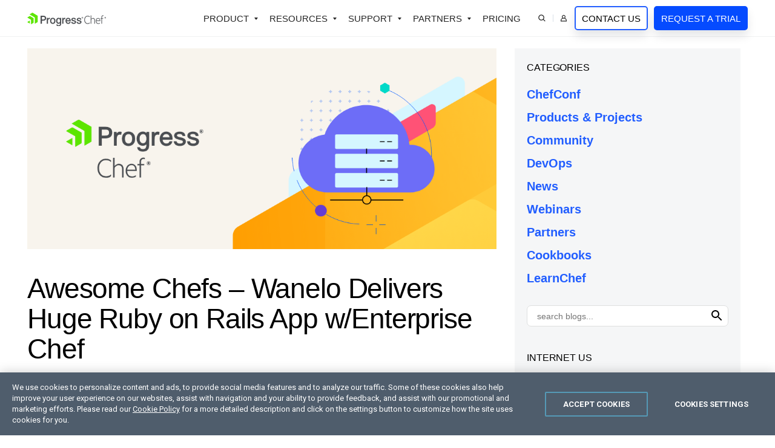

--- FILE ---
content_type: text/html; charset=utf-8
request_url: https://www.chef.io/blog/awesome-chefs-wanelo-delivers-huge-ruby-on-rails-app-wenterprise-chef
body_size: 21538
content:
 <!doctype html> <html id="html" lang="en"> <head> <meta charset="utf-8" /><script type="text/html" id="sf-tracking-consent-manager">
	<div id="tracking-consent-dialog" style="display:none" />
</script><script type="text/javascript" src="/WebResource.axd?d=DzHrpQl5URXarFHAtrmzFrYqRjD6gS4IuhzLeEyFON2caI2mkrIZ-cWZUhWtScTfFLwZXc15Hs5RXRN022ycP7VUuE8swl0YnCh5c2Ro-2N3MJzE0bDpP_DRygOemSWDX0sMq3Nk5OiQERq0n5_pLuhCzUYlqVxt4TQl_wf8C1E2ICF_Ny0cNvldm9qZdjk40&amp;t=638923997240000000">

</script> <meta http-equiv="X-UA-Compatible" content="IE=edge" /> <meta name="viewport" content="width=device-width, initial-scale=1"> <link rel="shortcut icon" href="/favicon.ico" /> <meta property="og:locale" content="en_US" /> <title>
	Wanelo Delivers Huge Ruby on Rails App w/Enterprise Chef - Chef Blog | Chef
</title> <link href="https://d2i1toup5z0rfd.cloudfront.net/cache/fbf1fc0b6a35a7fbc2f2ee633c4f0ba763bb9878/css/style.min.css" rel="stylesheet" type="text/css"> <meta property="og:title" content="Wanelo Delivers Huge Ruby on Rails App w/Enterprise Chef - Chef Blog | Chef" /><meta property="og:description" content="Shopping online is nothing new. But our friends at Wanelo (pronounced “wah-NEE-lo” from want, need, love) have whipped up something awesome [...]" /><meta property="og:type" content="article" /><meta property="og:url" content="https://www.chef.io/blog/awesome-chefs-wanelo-delivers-huge-ruby-on-rails-app-wenterprise-chef" /><meta property="og:site_name" content="Chef Blogs" /><style type="text/css" media="all">.-w5{width:50px !important}.-fs0{font-size:0 !important}.-Link{color:#d7690c !important}.-c-orange{color:rgba(242,133,22,1) !important}.-c-grey{color:#f0f1f2 !important}a.-i-next:after{top:-1px !important}.Section-bg--bb{border-bottom:1px solid #f0f1f2}.-tint-white .-circle{position:relative;top:-2px}.Main{position:relative;z-index:1}.social-icons{width:30px;height:30px;border:solid 1px #ededed;color:#000;cursor:pointer;padding:6px 0 0 0;text-align:center;margin:0 0 0 -1px;display:inline-block}.social-icons svg{height:17px !important;pointer-events:none}.social-icons:hover{background:#000}.social-icons:hover svg{color:#fff}.blog-summary:before{width:100%;height:80px;position:absolute;left:0;bottom:0;content:"";background:#fff;background:linear-gradient(180deg,rgba(255,255,255,0) 0%,rgba(255,255,255,1) 100%)}.share-blog-post{cursor:pointer;top:-2px}.svg-share{width:14px;color:rgba(201,110,44,1)}.share-icons{position:absolute;right:20px;top:-9px;display:none !important;min-width:90px}.share-blog-post:hover .share-icons{display:inline-block !important}.blog-summary{height:80px !important;overflow:hidden}.blogpost-title-link a{color:#000 !important}.blogpost-title-link a:hover{color:#d7690c !important}.blog-content{overflow:hidden}.blog-content h3 b{font-weight:400 !important}.tag-link{background:#f3f5f6;border:solid 1px #e8e8e8;padding:5px 15px}.TK-Tag-Input-Aside-Button{background:none;padding:4px 0 0 0;line-height:normal;height:33px !important}.TK-Tag-Input{height:auto !important;line-height:normal;font-size:14px !important;padding:0 !important;margin:7px 0 0 0 !important;max-height:20px}.TK-Tag-Input-Wrapper{min-height:10px !important;border-color:#dedfdf !important;border-radius:7px;padding:0 6px}.authors-thumb img{border:solid 2px #fff;margin:0 -15px 0 0}.blog-container pre{white-space:pre-wrap;white-space:-moz-pre-wrap;white-space:-pre-wrap;white-space:-o-pre-wrap;word-wrap:break-word;line-height:normal;font-size:15px;background:#f3f5f6 !important;padding:20px}.blog-container code{white-space:pre-wrap;white-space:-moz-pre-wrap;white-space:-pre-wrap;white-space:-o-pre-wrap;word-wrap:break-word;line-height:normal;font-size:15px;background:#f3f5f6 !important;padding:2px 5px;position:relative;top:-2px;display:inline-block !important}.blog-container code .prettyprinted{display:block !important}.blog-container ul ::marker{color:#bcbcbc}.blog-container .alignleft,.blog-container .alignright{margin:0 20px 20px 0;max-width:30%;width:100%;float:left}.blog-container h2{float:none;clear:both}.blog-container table{border-bottom:1px solid #ebebeb;margin:60px 0}.blog-container table td{vertical-align:top}.blog-container table td img{max-width:40%}.blog-container h3{margin:0 0 30px 0 !important}.blog-container blockquote,.blog-container blockquote p{position:relative;z-index:2}.blog-container blockquote{margin-top:40px;margin-bottom:40px}.blog-container blockquote:before{height:1.5em;left:-2em;top:.5em;width:1.5em;color:#ffa300;position:absolute;-webkit-mask-image:url(https://d2i1toup5z0rfd.cloudfront.net/iconset/quote.svg);mask-image:url(https://d2i1toup5z0rfd.cloudfront.net/iconset/quote.svg);background:currentColor;content:"";display:inline-block;-webkit-mask-repeat:no-repeat;mask-repeat:no-repeat;-webkit-mask-size:contain;mask-size:contain;z-index:2}.blog-container blockquote p:last-child:after{height:1.5em;width:1.5em;color:#ffa300;-webkit-mask-image:url(https://d2i1toup5z0rfd.cloudfront.net/iconset/quote.svg);mask-image:url(https://d2i1toup5z0rfd.cloudfront.net/iconset/quote.svg);background:currentColor;content:"";display:inline-block;-webkit-mask-repeat:no-repeat;mask-repeat:no-repeat;-webkit-mask-size:contain;mask-size:contain;-webkit-transform:rotate(180deg);transform:rotate(180deg);margin:0 0 0 10px}blockquote.has-code{margin:40px 0 !important}blockquote.has-code:before{display:none}blockquote.has-code code{width:100% !important;display:block !important;padding:20px !important}</style><link href="https://d6vtbcy3ong79.cloudfront.net/fonts/2.0.0/css/metric.min.css" media="only screen and (min-width: 591px)" rel="stylesheet" type="text/css" /><link href="https://fonts.googleapis.com/css?family=Roboto:100,300,400,500,700&display=swap" media="only screen and (min-width: 591px)" rel="stylesheet" type="text/css" /><style type="text/css" media="all">.-w5{width:50px !important}.-bs10{box-shadow:0 0 10px 0 rgba(0,0,0,.25)}.-fs0{font-size:0 !important}.social-icons{width:30px;height:30px;border:solid 1px #ededed;color:#000;padding:6px 0 0 0;text-align:center;margin:0 0 0 -1px;display:inline-block}.social-icons svg{height:17px !important}.social-icons:hover{background:#000}.social-icons:hover svg{color:#fff}.blog-summary:before{width:100%;height:60px;position:absolute;left:0;bottom:0;content:"";background:#fff;background:linear-gradient(180deg,rgba(255,255,255,0) 0%,rgba(255,255,255,1) 100%)}.share-blog-post{cursor:pointer;top:-2px}.svg-share{width:12px;color:rgba(201,110,44,1)}.share-icons{position:absolute;right:20px;top:-9px;display:none !important;min-width:90px}.share-blog-post:hover .share-icons{display:inline-block !important}.blog-summary{height:60px !important;overflow:hidden}</style><link rel="canonical" href="https://www.chef.io/blog/awesome-chefs-wanelo-delivers-huge-ruby-on-rails-app-wenterprise-chef" /><link rel="amphtml" href="https://www.chef.io/amp/awesome-chefs-wanelo-delivers-huge-ruby-on-rails-app-wenterprise-chef/djUrUUdsTysxMW1TVzcxbDdaWGd0N3NUWVdRPQ2" /><meta name="twitter:title" content="Wanelo Delivers Huge Ruby on Rails App w/Enterprise Chef - Chef Blog | Chef" /><meta name="twitter:description" content="Shopping online is nothing new. But our friends at Wanelo (pronounced “wah-NEE-lo” from want, need, love) have whipped up something awesome [...]" /><meta name="twitter:url" content="https://www.chef.io/blog/awesome-chefs-wanelo-delivers-huge-ruby-on-rails-app-wenterprise-chef" /><meta property="og:image" content="https://www.chef.io/images/cheflibraries/logos/chef_progress_primary_logo.png" /><meta name="twitter:image" content="https://www.chef.io/images/cheflibraries/logos/chef_progress_primary_logo.png" /><meta property="fb:app_id" /><meta name="twitter:site" content="@chef" /><meta name="twitter:creator" content="@chef" /><meta name="twitter:card" content="summary_large_image" /><meta property="article:published_time" content="2013-09-09T15:00:03+00:00" /><meta property="article:modified_time" content="2024-10-08T14:44:05+00:00" /><meta property="article:publisher" content="https://www.facebook.com/getchefdotcom" /><script type="application/json" id="sf-insight-metadata">
	{"contentMetadata":"{\"Id\":\"96961041-4c9a-4599-8761-f045d319f284\",\"ContentType\":\"BlogPost\",\"Title\":\"Awesome Chefs – Wanelo Delivers Huge Ruby on Rails App w/Enterprise Chef\",\"CanonicalTitle\":\"Awesome Chefs – Wanelo Delivers Huge Ruby on Rails App w/Enterprise Chef\",\"CanonicalUrl\":\"https://www.chef.io/blog/awesome-chefs-wanelo-delivers-huge-ruby-on-rails-app-wenterprise-chef\",\"DefaultLanguage\":\"en\",\"CreatedOn\":\"2023-03-06T12:11:10Z\",\"ModifiedOn\":\"2024-10-08T14:44:05Z\",\"SiteId\":\"4e802ee8-4136-4a06-9fea-937635e4717b\",\"SiteName\":\"Chef\",\"ModuleName\":\"Blogs\",\"ContentPath\":{\"Id\":\"6a1d11b8-634d-41c4-9ae5-078c48f408db\",\"Title\":\"General\",\"Type\":\"Blog\"},\"Hierarchies\":[{\"Id\":\"caf8f4ac-6cb0-461a-aaa7-2ddafc7a40b6\",\"Title\":\"announcements\",\"Parent\":{\"Id\":\"e5cd6d69-1543-427b-ad62-688a99f5e7d4\",\"Title\":\"Categories\"}},{\"Id\":\"daec225a-d64c-49ef-9d77-f3a68745ff25\",\"Title\":\"awesome chefs\",\"Parent\":{\"Id\":\"e5cd6d69-1543-427b-ad62-688a99f5e7d4\",\"Title\":\"Categories\"}},{\"Id\":\"fa581fdb-13c7-45fc-8704-4760a786167b\",\"Title\":\"community\",\"Parent\":{\"Id\":\"e5cd6d69-1543-427b-ad62-688a99f5e7d4\",\"Title\":\"Categories\"}},{\"Id\":\"526c6f11-4406-4bd9-b682-08113732074b\",\"Title\":\"customers\",\"Parent\":{\"Id\":\"e5cd6d69-1543-427b-ad62-688a99f5e7d4\",\"Title\":\"Categories\"}},{\"Id\":\"ae8596c0-03fa-47b3-a01d-aec182113ef8\",\"Title\":\"DevOps\",\"Parent\":{\"Id\":\"e5cd6d69-1543-427b-ad62-688a99f5e7d4\",\"Title\":\"Categories\"}},{\"Id\":\"c1143d53-05f3-45dc-b52b-e9e821a8f560\",\"Title\":\"press releases\",\"Parent\":{\"Id\":\"e5cd6d69-1543-427b-ad62-688a99f5e7d4\",\"Title\":\"Categories\"}}],\"SFDataProviderName\":\"chefblogs\",\"PageId\":\"83196fd1-cf61-4270-9003-0859708dc740\",\"PageTitle\":\"Details\",\"PageCanonicalTitle\":\"Details\",\"PageCanonicalUrl\":\"https://www.chef.io/blog/details\"}","videosMetadata":"[]"}
</script><script type="application/json" id="sf-insight-settings">
	{"apiServerUrl":"https://api.insight.sitefinity.com","apiKey":"67cbe6c3-d62b-526d-3c7b-d736a0cd7904","applicationName":"Website","trackingCookieDomain":".chef.io","keepDecTrackingCookieOnTrackingConsentRejection":false,"slidingExpirationForTrackingCookie":false,"maxAgeForTrackingCookieInDays":365,"trackYouTubeVideos":true,"crossDomainTrackingEntries":["progress.com","community.progress.com","sso.kemp.ax","kemptechnologies.com","freeloadbalancer.com","www.whatsupgold.com","www.flowmon.com","www.chef.io","community.chef.io","www.sharefile.com"],"strategy":"Persist|False","docsHrefTestExpressions":[".*\\/docs\\/.+\\.{1}.+((\\?|\\\u0026)sfvrsn=.+){1}$",".+((\\?|\\\u0026)sf_dm_key=.+){1}$"],"sessionLengthInMinutes":30,"trackVimeoVideos":true,"useSecureCookies":true}
</script><script type="text/javascript" src="/WebResource.axd?d=[base64]&amp;t=638923997460000000">

</script><script src="https://cdn.insight.sitefinity.com/sdk/sitefinity-insight-client.min.3.1.44.js" crossorigin="" async="async">

</script><meta name="description" content="Shopping online is nothing new. But our friends at Wanelo (pronounced “wah-NEE-lo” from want, need, love) have whipped up something awesome [...]" /></head> <body id="chef"> <script type="text/plain" class="optanon-category-2" src="//script.crazyegg.com/pages/scripts/0087/4351.js"></script> <style>
	.anti-flicker-hide {
		opacity: 0 !important;
	}
</style> <script src="/abtesting/active-ab-tests.js">
</script> <script>
	

window.ABTestingAntiflicker = window.ABTestingAntiflicker ?? {};
window.ABTestingAntiflicker.wildcardMatchUrl = function(pattern, url) {
  try {
    const urlObject = new URL(url);

	const parts = pattern.split('?', 2);
	const pathPatternPart = parts[0] || '';
	const queryPatternPart = parts[1] || '';

    const escapeForRegularExpression = (text) => {
      return text.replace(/[.*+?^${}()|[\]\\]/g, '\\$&').replace(/\\\*/g, '.*');
    };

	// Build the path regular expression from the wildcard pattern
    const pathRegularExpressionPattern =
      '^' + escapeForRegularExpression(pathPatternPart) + '$';

    const pathRegularExpression = new RegExp(pathRegularExpressionPattern, 'i');

    // Compare URL path (with and without trailing slash)
    const urlWithoutQuery =
      urlObject.origin + urlObject.pathname;

    const urlWithoutTrailingSlash = urlWithoutQuery.replace(/\/+$/, '');

    const basePathMatches =
      pathRegularExpression.test(urlWithoutQuery) ||
      pathRegularExpression.test(urlWithoutTrailingSlash);

    if (!basePathMatches) {
      return false;
    }

    if (queryPatternPart.trim().length === 0) {
      return true;
    }

    // Validate query conditions from the pattern
    const queryStringParameters = new URLSearchParams(urlObject.search);
    const patternPairs = queryPatternPart.split('&').filter((s) => s.length > 0);

    for (const pairString of patternPairs) {
      const keyValueParts = pairString.split('=', 2);
      const key = keyValueParts[0];
      const valuePatternRaw = keyValueParts.length > 1 ? keyValueParts[1] : null;

      if (!key || !queryStringParameters.has(key)) {
        return false;
      }

      // Only presence required if no value specified
      if (valuePatternRaw === null) {
        continue;
      }

      const valueRegularExpressionPattern =
        '^' + escapeForRegularExpression(valuePatternRaw) + '$';

      const valueRegularExpression = new RegExp(valueRegularExpressionPattern, 'i');
      const actualValue = queryStringParameters.get(key) ?? '';

      if (!valueRegularExpression.test(actualValue)) {
        return false;
      }
    }

    return true;
  } catch (error) {
    console.error(error);
    return false;
  }
}

let shouldRunScript = false;
if (window.ABTestingAntiflicker?.wildcardMatchUrl && window.ABTestingAntiflicker?.activeABTestUrls?.length > 0) {
	for (var urlPattern of window.ABTestingAntiflicker.activeABTestUrls) {
		if (window.ABTestingAntiflicker.wildcardMatchUrl(urlPattern, window.location.href)) {
			shouldRunScript = true;
			break;
		}
	}
}

if (shouldRunScript) {
	let className = "anti-flicker-hide";
	document.body.classList.add(className);

	// Display the page after a certain Timeout
	setTimeout(() => {
		document.body.classList.remove(className);
	}, 3000);

	// Display the page after CrazyEgg A/B testing evaluation has finished and the action is not redirect
	window.CE_READY = window.CE_READY || [];
	window.CE_READY.push(function () {
		if (CE2?.ABTest?.emitter?.on) {
			CE2.ABTest.emitter.on("variant", (args) => {
				var isRedirectABTest = false;
				var testId = args?.test?.id;
				var variantId = args?.variant?.id;
				var redirectUrl = window.CE2.flows?.[testId]?.variants?.[variantId]?.redirectUrl;
				if (redirectUrl && redirectUrl !== window.location.href) {
					isRedirectABTest = true;
				}

				if (!isRedirectABTest) {
					setTimeout(() => {
						document.body.classList.remove(className);

						// Add a class to body to signify that an AB test has been executed
						// This is to be used for automated testing of the functionality
						document.body.classList.add('ab-test-executed');
					}, 200);
				}
			});
		}
		else {
			// A/B test API has changed. Display the page after shorter timeout
			setTimeout(() => {
				document.body.classList.remove(className);
			}, 500);
		}
	});

	// Display the page if the user hasn't accepted Performance cookies
	(function () {
		var script = document.createElement('script');
		script.type = 'text/plain';
		script.className = 'optanon-category-1';
		script.text = `
			if (!window.OptanonGroups.PerformanceCookies || !window.isOptanonGroupActive || !window.isOptanonGroupActive(window.OptanonGroups.PerformanceCookies, true)) {
				document.body.classList.remove("anti-flicker-hide");
			}
		`;

		var body = document.body;
		body.insertBefore(script, body.firstChild);
	})();
}

</script> 
<nav class="Nav">
  <div class="Nav-Container container">
    <input type="checkbox" class="Nav-Toggle" id="mobile-nav" />
    <div class="Nav-Logo"><a href="#Content_TDA3D64C3003_Col00"
        class="Skip-Link js-noanchor Btn Btn--ghost -tint-white -mt0"
        onclick="javascript: () => document.querySelector(`${this.getAttribute('href')} > :first-child`).focus()">
        skip navigation      </a>
      <a href="/">
        <img height="41"
          width="195"
          src="https://d1l5pp53ux74mz.cloudfront.net/images/cheflibraries/logos/progress-chef-primary-logo-svg.svg?sfvrsn=5865c2aa_3"
          alt="Chef Progress Primary Logo" />
      </a>
    </div>
    <label type="checkbox" class="Nav-ToggleLabel" for="mobile-nav">
      <svg id="menu" class="Nav-ToggleLabel" xmlns="http://www.w3.org/2000/svg" viewBox="0 0 100 80" width="22" height="16" role="img" aria-label="Menu icon" preserveAspectRatio="xMidYMid meet"><line x1="10" y1="40" x2="90" y2="40"></line><line x1="10" y1="40" x2="90" y2="40"></line><line x1="10" y1="40" x2="90" y2="40"></line></svg>
    </label>
    <div class="Nav-Content">
      <div class="Nav-Main"> 
        <ul class="List0">
          <li class="-has-dropdown js-tglslf-is-open">
            <button type="button" aria-label="Open Products Dropdown">Product</button>
            <div class="Nav-Dropdown Nav-Dropdown--full">
              <div class="container">
<div class="row row--separated -l-mb1">
  <div class="col -fourth -l-mb1 -br -mr3 -pr -pr1 -s-full">
    <div>
      <h5 class="-mb2">Chef Platform</h5>
      <p class="-fs14">Unify infrastructure, compliance, orchestration and more on one single platform.</p>
      <a href="/products/chef-360-saas" class="-i-next -i-arrow -fw5 -c-link">Explore the Platform</a>
    </div>
  </div>
  <div class="col -two-thirds -mb0">
    <div class="row -l-mb0">
      <div class="col -half -s-full">
        <div>
          <h6 class="-mb2">Capabilities</h6>
          <ul class="List0 -mb2">
            <li><a href="/products/chef-infrastructure-management">Infrastructure Management</a></li>
            <li><a href="/products/chef-compliance">Compliance Management</a></li>
            <li><a href="/products/job-orchestration">Job Orchestration</a></li>
            <li><a href="/products/node-management">Node Management</a></li>
            <li><a href="/products/chef-app-delivery">Application Delivery</a></li>
            <li><a href="/products/chef-cloud-security">Cloud Security</a></li>
          </ul>
        </div>
      </div>
      <div class="col -half -l-mb1 -s-full">
        <div>
          <h6 class="-mb2">Solutions</h6>
          <ul class="List0">
            <li><a href="/solutions/patch-management">Patch Management</a></li>
            <li><a href="/solutions/zero-trust-security">Zero Trust Security</a></li>
            <li><a href="/solutions/cloud-native">Cloud-Native App Delivery</a></li>
            <li><a href="/products/chef-saas">SaaS Deployment of Chef Products</a></li>
            <li><a href="/solutions/agentless-automation">Agentless Automation</a></li>
            <li><a href="/products/chef-edge-management">Edge Management</a></li>
          </ul>
          <a href="/solutions" class="-i-next -i-arrow -fw5 -c-link">All Solutions</a>
        </div>
      </div>
    </div>
  </div>
</div>
              </div>
            </div>
          </li>
          <li class="-has-dropdown js-tglslf-is-open">
            <button type="button" aria-label="Open Resources Dropdown">Resources</button>
            <div class="Nav-Dropdown Nav-Dropdown--3col">
              <div class="container">
                <div class="row">
                  <div class="col -half -l-mb0">
                    <ul class="List0">
                      <li><a href="/downloads">Downloads</a></li>
                      <li><a href="https://docs.chef.io" target="_blank">Documentation</a></li>
                      <li><a href="/training/tutorials" target="_blank">Online Courses</a></li>
                      <li><a href="/customer-validation-program">Customer Validation Program</a></li>

                    </ul>
                  </div>
                  <div class="col -half -l-mb0">
                    <ul class="List0">
                      <li><a href="/blog">Blog</a></li>
                      <li><a href="/webinars">Webinars</a></li>
                      <li><a href="/customers">Customer Success</a></li>
                      <li><a href="/resources">Resource Library</a></li>
                      <li><a href="https://www.progress.com/trust-center/chef" target="_blank" rel="noopener">Trust Center</a></li>
                    </ul>
                  </div>
                </div>
              </div>
            </div>
          </li>
          <li class="-has-dropdown js-tglslf-is-open">
            <button type="button" aria-label="Open Partners Dropdown">Support</button>
            <div class="Nav-Dropdown">
              <div class="container -xl-pl2 -xl-pr2 -l-pl0">
                    <ul class="List0">
                      <li><a href="/training">Training</a></li>
                      <li><a href="/support">Support</a></li>
                      <li><a href="/professional-services">Professional Services</a></li>
                      <li><a href="https://community.chef.io" target="_blank">Developer Community</a></li>
                    </ul>
              </div>
            </div>
          </li>
          <li class="-has-dropdown js-tglslf-is-open">
            <button type="button" aria-label="Open Partners Dropdown">Partners</button>
            <div class="Nav-Dropdown">
              <div class="container -xl-pl2 -xl-pr2 -l-pl0">
                    <ul class="List0">
                      <li><a href="https://www.progress.com/partners/partner-locator?Products=Chef" target="_blank">Find a Partner</a></li>
                      <li><a href="https://www.progress.com/partners/why-partner" target="_blank">Become a Partner</a></li>
                      <li><a href="https://partnerlink.progress.com/s/" target="_blank">Partner Login</a></li>
                      <li><a href="https://www.progress.com/partners/deal-registration" target="_blank">Deal Registration</a></li>
                    </ul>
              </div>
            </div>
          </li>
          <li><a href="/how-to-buy">Pricing</a></li>
          <li class="-has-dropdown -icon -l-p1">
            <button type="button" id="js-search-trigger" aria-label="Open Search Dropdown">
              <svg xmlns="http://www.w3.org/2000/svg" width="15" height="15" viewBox="0 0 12 12" aria-labelledby="chef-submit-search">
                <title id="chef-submit-search">Submit Search</title>
                <path d="M8.09109 7.91051C7.4238 8.61947 6.53019 9.07357 5.56415 9.1946C4.5981 9.31563 3.62009 9.09602 2.79853 8.5736C1.97696 8.05117 1.36328 7.25862 1.06316 6.33243C0.763034 5.40625 0.795256 4.4044 1.15427 3.49941C1.51329 2.59443 2.17664 1.84295 3.03007 1.37439C3.8835 0.905835 4.87361 0.749527 5.82988 0.932386C6.78615 1.11524 7.64874 1.62582 8.26909 2.3762C8.88944 3.12657 9.22872 4.06977 9.22852 5.04337C9.22951 6.10928 8.82253 7.13516 8.09109 7.91051ZM8.09109 7.91051L11.3259 11.1428" style="fill: none" fill="none" stroke="currentColor" stroke-width="1.3px"></path>
              </svg>
            </button>
            <div class="Nav-Dropdown Nav-Dropdown--full Search-Dropdown">
              <div class="container">
              <form class="Nav-Search" method="GET" action="/search">
                <input type="search" placeholder="Search…" name="q" required="required" class="-mwn" style="flex-shrink:1" />
                <button type="submit" class="Btn Btn--ghost" aria-label="Search">Search</button>
              </form>
              </div>
            </div>
          </li>
          <li class="-has-dropdown -icon js-tglslf-is-open">
            <button type="button" id="js-user-trigger" aria-label="Open User Dropdown" class="-l-pl0">
              <svg width="15" height="15" viewBox="0 0 12 14" xmlns="http://www.w3.org/2000/svg" role="img" aria-labelledby="chef-login-icon">
                <title id="chef-login-icon">Login</title>
                <path d="M0.857422 12.7151V11.4244C0.859235 10.2883 1.31134 9.19928 2.11468 8.39594C2.91801 7.59261 4.00705 7.1405 5.14314 7.13869H6.78878C7.92508 7.13982 9.01376 7.59246 9.81724 8.39594C10.6207 9.19942 11.0734 10.2881 11.0745 11.4244V12.7151H0.857422ZM3.17606 4.35465C3.17555 3.80296 3.33863 3.26335 3.64481 2.80442C3.951 2.3455 4.38577 1.98788 4.89537 1.77652C5.40497 1.56516 5.96642 1.50998 6.50753 1.61748C7.04865 1.72499 7.54544 1.99077 7.93555 2.38087C8.32565 2.77098 8.59144 3.26777 8.69894 3.80889C8.80644 4.35 8.75126 4.91145 8.5399 5.42105C8.32854 5.93065 7.97092 6.36543 7.512 6.67161C7.05307 6.9778 6.51346 7.14087 5.96177 7.14036C5.22303 7.14013 4.51372 6.84577 3.99135 6.3234C3.46898 5.80102 3.17629 5.09339 3.17606 4.35465Z" style="fill: none;" fill="none" stroke="currentColor" stroke-width="1.3px"></path>
              </svg>
              <span class="-dn -l-dib -l-ml1">User</span>
            </button>
            <div class="Nav-Dropdown">
              <div class="container">
                <h6>My Account</h6>
                <ul class="List0">
                  <li><a href="https://manage.chef.io/login" target="_blank">Hosted Chef Console</a></li>
                  <li><a href="https://community.progress.com/s/downloads-chef" target="_blank" rel="noopener">My Downloads</a></li>
                  <li><a href="https://community.progress.com/s/products/chef" target="_blank" rel="noopener">SupportLink</a></li>
                </ul>
              </div>
            </div>
          </li>
          <li>
            <a href="/contact-us" class="Btn Btn--ghost -mb0 -ml2 -l-mb2 -xl-ml0 -xl-pl1 -xl-pr1" aria-label="Contact Us">Contact Us</a> 
            <a href="/trial" class="Btn -mb0 -ml2 -xl-ml1 -l-ml0 -l-mb1 -xl-pl1 -xl-pr1" aria-label="Request a Trial">Request a Trial</a>
          </li>
        </ul>
      </div>
    </div>
  </div>
</nav><main id="Content_TDA3D64C3003_Col00" class="sf_colsIn Main Page-Content" data-sf-element="Row" data-placeholder-label="Main - Place page content here."><section class="Section -pt2" data-sf-element="Row">
  <div id="Content_T3123B50D001_Col00" class="sf_colsIn container" data-sf-element="Column 1" data-placeholder-label="Section"><div class="row" data-sf-element="Row">
  <div id="Content_T3123B50D002_Col00" class="sf_colsIn col-9 -l-full blog-container" data-sf-element="Column 1" data-placeholder-label="Column 1">





<div >
		<div class="Embed Embed--21by9 -mb4">
			<div class="Section-bg Section-bg--center"> <img data-sf-ec-immutable="" src="https://www.chef.io/images/cheflibraries/blogs/blog-s_server-cloud_100x385.png?sfvrsn=8955a87_0" title="Blog-S_Server-Cloud_100x385" alt="Blog-S_Server-Cloud_100x385" /> </div>
		</div>
	<h1 class="-mb4">Awesome Chefs – Wanelo Delivers Huge Ruby on Rails App w/Enterprise Chef</h1>
	<div class="row">
		<div class=" col-8 -m-twothird -vam -db">
					<div class="-dib">
<img src="https://www.chef.io/images/cheflibraries/authors/lucas.jpg?sfvrsn=70531199_0" title="Avatar" alt="Avatar" class="-circle  -w5 -mr1">						<p class="-dib -fs14 -mr1">
							By <a href='/blog/author/lucas'
						   rel="author" title='Lucas Welch' itemprop="url"> <span itemprop="name">Lucas Welch</span> </a>
					</p>
				</div>


		</div>
		<div class="col-4 -m-third -vam -db -tar -s-tal">
			<p class="-dib -fs14 -mb0 -vam -pr1">
				<time class="article-time published" datetime='2013-09-09T15:00:03.0000000Z' itemprop="datePublished">September 9, 2013</time>
			</p>
			<div class="-dib -tar  -m-tal -fs0 -vam">
				<span role="link" tabindex="0" class="social-icons js-social-linkedin">
					<svg aria-hidden="true" focusable="false" data-prefix="fab" data-icon="linkedin-in" role="img" xmlns="http://www.w3.org/2000/svg" viewBox="0 0 448 512" class="svg-inline--fa fa-linkedin-in fa-w-14 fa-2x">
						<path fill="currentColor" d="M100.28 448H7.4V148.9h92.88zM53.79 108.1C24.09 108.1 0 83.5 0 53.8a53.79 53.79 0 0 1 107.58 0c0 29.7-24.1 54.3-53.79 54.3zM447.9 448h-92.68V302.4c0-34.7-.7-79.2-48.29-79.2-48.29 0-55.69 37.7-55.69 76.7V448h-92.78V148.9h89.08v40.8h1.3c12.4-23.5 42.69-48.3 87.88-48.3 94 0 111.28 61.9 111.28 142.3V448z"></path>
					</svg>
				</span> <span role="link" tabindex="0" class="social-icons js-social-facebook">
					<svg aria-hidden="true" focusable="false" data-prefix="fab" data-icon="facebook-f" role="img" xmlns="http://www.w3.org/2000/svg" viewBox="0 0 320 512" class="svg-inline--fa fa-facebook-f fa-w-10 fa-2x">
						<path fill="currentColor" d="M279.14 288l14.22-92.66h-88.91v-60.13c0-25.35 12.42-50.06 52.24-50.06h40.42V6.26S260.43 0 225.36 0c-73.22 0-121.08 44.38-121.08 124.72v70.62H22.89V288h81.39v224h100.17V288z"></path>
					</svg>
				</span> <span role="link" tabindex="0" class="social-icons js-social-twitter">
					<svg aria-hidden="true" focusable="false" data-prefix="fab" data-icon="twitter" role="img" xmlns="http://www.w3.org/2000/svg" viewBox="0 0 512 512" class="svg-inline--fa fa-twitter fa-w-16 fa-2x">
						<path fill="currentColor" d="M389.2 48h70.6L305.6 224.2 487 464H345L233.7 318.6 106.5 464H35.8L200.7 275.5 26.8 48H172.4L272.9 180.9 389.2 48zM364.4 421.8h39.1L151.1 88h-42L364.4 421.8z" />
					</svg>
				</span>
			</div>
		</div>
	</div>
	<div class="blog-content" ><p>Shopping online is nothing new. But our friends at <a href="https://blog.wanelo.com/" target="_blank" data-sf-ec-immutable="">Wanelo</a> (pronounced “wah-NEE-lo” from want, need, love) have whipped up something awesome with an online platform uniting shoppers, products, and stores on a 100% member-driven community. In other words, Wanelo helps millions of people share and find dynamite products at cool stores for great prices. Try it yourself <a href="https://blog.wanelo.com/" target="_blank" data-sf-ec-immutable="">here</a>.</p><p>Now, what Wanelo does is pretty sweet, but for all you in the <a href="http://community.opscode.com/" target="_blank" data-sf-ec-immutable="">Community</a>, the most interesting thing may very well be <em>how</em> they do it. Wanelo uses <a href="http://www.joyent.com/" target="_blank" data-sf-ec-immutable="">Joyent</a> as the foundation of for its <a href="http://rubyonrails.org/" target="_blank" data-sf-ec-immutable="">Ruby on Rails</a>-based application, which is one of world’s largest at peaks of <strong>200,000 requests per minute</strong>. That’s some serious action. Of course, with the company focused on delivering new app updates on a nearly continuous basis to meet customer demand, making sure its cloud infrastructure keeps up is a top priority.</p><p>How? Surprise, surprise, they went with <a href="http://www.opscode.com/enterprise-chef/" target="_blank" data-sf-ec-immutable="">Enterprise Chef</a>.</p><p>With only one dedicated operations professional and a couple of full stack engineers, Wanelo needed to <a target="_blank" href="/solutions/configuration-management">automate config management</a> for all its Joyent servers, while also empowering dev teams to access, build, and manage their own resources.</p><p>Of course, as many of you have experienced, development and operations are not traditionally aligned to attain hyper-speed. Here’s what Konstantin Gredeskoul, CTO at Wanelo, had to say:</p><p><em>“Development wants to push change, but operations is traditionally responsible for minimizing change to production, so these groups have different priorities. As we rolled out Joyent and the business took off, we knew we’d need to avoid such friction to be successful.”</em></p><p>So, Wanelo used Enterprise Chef to give development a shared blueprint of code for configuring Joyent servers across development, test, and production – eliminating the need for dedicated operations staff. Instead, a handful of engineers bridge both development and operations roles, making development teams more self-reliant. Using Chef, developers can deploy additional resources they need on-demand, since the code for doing so is shared, tested, and approved by all stakeholders. In addition, using code to execute infrastructure changes enables Wanelo to be more flexible and adaptive in responding to user traffic fluctuations.</p><p>Very cool.</p><p>To read the whole story on Wanelo’s cloud infrastructure strategy and success with Chef, check out the <a href="http://www.opscode.com/customers/wanelo/" target="_blank" data-sf-ec-immutable="">case study here</a> and/or the press release below.</p><p><strong>Wanelo Builds Online Community for All the World’s Shopping with Opscode </strong></p><p><em>Opscode Enterprise Chef™ Deployed to Automate Joyent Infrastructure and Enable DevOps Culture to Drive Extreme Development Velocity</em></p><p><strong>SEATTLE – September 9, 2013 – </strong><a href="http://www.opscode.com" target="_blank" data-sf-ec-immutable="">Opscode<sup>®</sup></a>, the foundation for the coded business, today announced that <a href="https://blog.wanelo.com/" target="_blank" data-sf-ec-immutable="">Wanelo</a>, the only online community 100 percent focused on products, has automated its entire <a href="http://www.joyent.com/" target="_blank" data-sf-ec-immutable="">Joyent</a> cloud infrastructure with Opscode <a href="http://www.opscode.com/enterprise-chef/" target="_blank" data-sf-ec-immutable="">Enterprise Chef™</a>. Using Enterprise Chef, Wanelo has automated <a href="http://www.opscode.com/solutions/configuration-management/" target="_blank" data-sf-ec-immutable="">configuration management</a> across development, test, and production environments for one of the world’s largest Ruby on Rails applications, increasing development velocity and improving system resiliency.</p><p><a href="https://blog.wanelo.com/" target="_blank" data-sf-ec-immutable="">Wanelo</a> (pronounced “wah-NEE-lo” from want, need, love) is an online community for all the world’s shopping,bringing together stores, products and people in a single social platform. The company uses <a href="http://www.joyent.com/" target="_blank" data-sf-ec-immutable="">Joyent</a> as the foundation of for its application – which can receive as many as 200,000 requests per minute – providing extremely high-performance and scalability to support millions of daily visitors. To empower its developers to move at the speed of its customers’ needs, Wanelo deployed the hosted version of Enterprise Chef to automate configuration management for its entire Joyent infrastructure.</p><p>“Chef has helped us reach new levels of speed and efficiency. With Joyent already in place, Chef plugged right in seamlessly,” said Konstantin Gredeskoul, CTO, Wanelo. “We now have a common code blueprint that dev teams share, so we’re all operating from the same playbook with real-time collaboration.”</p><p>“The Netflix’s and Amazon’s of the world showed us a different way to deliver value to customers via the Internet and mobile devices. Wanelo is following in this tradition, while also doing something truly unique in its member-driven shopping community,” said Adam Jacob, Chief Customer Officer, Opscode. “Using Chef to create a <a href="http://www.opscode.com/solutions/devops/" target="_blank" data-sf-ec-immutable="">DevOps</a>-minded culture means they can keep pushing the bounds of innovation in delivering an awesome online shopping experience.</p><p>Wanelo used Enterprise Chef to give development a shared blueprint of code for configuring Joyent infrastructure. Now, development is more self-reliant and can deploy additional resources they need on-demand, since the code for doing so is shared, tested, and approved by all stakeholders. By using code to execute changes to infrastructure Wanelo is more flexible and adaptive in supporting development speed and user traffic fluctuations.</p><p><em>For detailed information on the results Wanelo achieved with Enterprise Chef, please read the case study <a href="http://www.opscode.com/customers/wanelo/" target="_blank" data-sf-ec-immutable="">here</a>.</em></p></div>


		<div class="row -mt4  ">
			<div class="col-10 -m-twothird -vam">
				<div class="-dib">
					<div class="-fs14 -fw6">Posted in:</div>
<a href="/blog/category/announcements" title="announcements"
						itemprop="url" class="-fs16 -mr1"> <span itemprop="name">announcements</span> </a><a href="/blog/category/awesome-chefs" title="awesome chefs"
						itemprop="url" class="-fs16 -mr1"> <span itemprop="name">awesome chefs</span> </a><a href="/blog/category/community" title="community"
						itemprop="url" class="-fs16 -mr1"> <span itemprop="name">community</span> </a><a href="/blog/category/customers" title="customers"
						itemprop="url" class="-fs16 -mr1"> <span itemprop="name">customers</span> </a><a href="/blog/category/devops" title="DevOps"
						itemprop="url" class="-fs16 -mr1"> <span itemprop="name">DevOps</span> </a><a href="/blog/category/press-releases" title="press releases"
						itemprop="url" class="-fs16 -mr1"> <span itemprop="name">press releases</span> </a>				</div>
			</div>
			<div class=" col-2 -m-third -vam -m-tar -m-db -s-tal">
				<div class="-dib -tar  -m-tal -fs0">
					<span role="link" tabindex="0" class="social-icons js-social-linkedin">
						<svg aria-hidden="true" focusable="false" data-prefix="fab" data-icon="linkedin-in" role="img" xmlns="http://www.w3.org/2000/svg" viewBox="0 0 448 512" class="svg-inline--fa fa-linkedin-in fa-w-14 fa-2x">
							<path fill="currentColor" d="M100.28 448H7.4V148.9h92.88zM53.79 108.1C24.09 108.1 0 83.5 0 53.8a53.79 53.79 0 0 1 107.58 0c0 29.7-24.1 54.3-53.79 54.3zM447.9 448h-92.68V302.4c0-34.7-.7-79.2-48.29-79.2-48.29 0-55.69 37.7-55.69 76.7V448h-92.78V148.9h89.08v40.8h1.3c12.4-23.5 42.69-48.3 87.88-48.3 94 0 111.28 61.9 111.28 142.3V448z"></path>
						</svg>
					</span> <span role="link" tabindex="0" class="social-icons js-social-facebook">
						<svg aria-hidden="true" focusable="false" data-prefix="fab" data-icon="facebook-f" role="img" xmlns="http://www.w3.org/2000/svg" viewBox="0 0 320 512" class="svg-inline--fa fa-facebook-f fa-w-10 fa-2x">
							<path fill="currentColor" d="M279.14 288l14.22-92.66h-88.91v-60.13c0-25.35 12.42-50.06 52.24-50.06h40.42V6.26S260.43 0 225.36 0c-73.22 0-121.08 44.38-121.08 124.72v70.62H22.89V288h81.39v224h100.17V288z"></path>
						</svg>
					</span> <span role="link" tabindex="0" class="social-icons js-social-twitter">
						<svg aria-hidden="true" focusable="false" data-prefix="fab" data-icon="twitter" role="img" xmlns="http://www.w3.org/2000/svg" viewBox="0 0 512 512" class="svg-inline--fa fa-twitter fa-w-16 fa-2x">
							<path fill="currentColor" d="M389.2 48h70.6L305.6 224.2 487 464H345L233.7 318.6 106.5 464H35.8L200.7 275.5 26.8 48H172.4L272.9 180.9 389.2 48zM364.4 421.8h39.1L151.1 88h-42L364.4 421.8z" />
						</svg>
					</span>
				</div>
			</div>
		</div>




				<div class="-tint-lightgrey -pt4 -pr5 -pb3 -pl5">
				<div class="row">
						<div class="col-2">
							<a href='/blog/author/lucas'
							   rel="author" title='Lucas Welch' itemprop="url"><img src="https://www.chef.io/images/cheflibraries/authors/lucas.jpg?sfvrsn=70531199_0" title="Avatar" alt="Avatar" class="-circle -mt1"> </a>
						</div>
					<div class="col-10">
						<h3>Lucas Welch</h3>
							<div class="-fs16 -mb2">Former Chef Employee</div>

					</div>
				</div>
			</div>
</div>

<script type="application/ld+json">{"@context":"https://schema.org","@type":"BlogPosting","mainEntityOfPage":{"@type":"WebPage","@id":"https://www.chef.io/blog/awesome-chefs-wanelo-delivers-huge-ruby-on-rails-app-wenterprise-chef"},"headline":"Awesome Chefs – Wanelo Delivers Huge Ruby on Rails App w/Enterprise Chef","image":{"@type":"ImageObject","url":"https://www.chef.io/images/cheflibraries/blogs/blog-s_server-cloud_100x385.png?sfvrsn=8955a87_0","caption":"Blog-S_Server-Cloud_100x385","height":462,"width":1200},"author":{"@type":"Person","name":"Lucas Welch"},"datePublished":"2013-09-09","dateModified":"2024-10-08","publisher":{"@type":"Organization","name":"Chef","url":"http://www.chef.io/","sameAs":["https://www.facebook.com/getchefdotcom","https://twitter.com/chef","https://www.linkedin.com/company/chef-software","http://chef.github.io","https://www.youtube.com/user/getchef"],"logo":{"@type":"ImageObject","url":"https://www.chef.io/images/cheflibraries/logos/chef-logo.svg"}},"description":"Shopping online is nothing new. But our friends at Wanelo (pronounced “wah-NEE-lo” from want, need, love) have whipped up something awesome [...]"}</script></div>
  <div id="Content_T3123B50D002_Col01" class="sf_colsIn col-3 -l-full" data-sf-element="Column 2" data-placeholder-label="Column 2"><div id="Content_T3123B50D003_Col00" class="sf_colsIn -tint-lightgrey -p2 -ha -mb2" data-sf-element="Row" data-placeholder-label="EmptyWrapper">


<h4 class="-fs16 -fw4 -ttu">Categories</h4><ul class="List0 -mb2 -ff-title"><li class="-pb1"><a data-sf-ec-immutable="" href="/blog/category/chefconf " class="-fw6 -fs22">ChefConf </a></li><li class="-pb1"><a data-sf-ec-immutable="" href="/blog/category/products-and-projects" class="-fw6 -fs22">Products &amp; Projects </a></li><li class="-pb1"><a data-sf-ec-immutable="" href="/blog/category/community " class="-fw6 -fs22">Community </a></li><li class="-pb1"><a data-sf-ec-immutable="" href="/blog/category/devops" class="-fw6 -fs22">DevOps </a></li><li class="-pb1"><a data-sf-ec-immutable="" href="/blog/category/news" class="-fw6 -fs22">News </a></li><li class="-pb1"><a data-sf-ec-immutable="" href="/blog/category/webinar" class="-fw6 -fs22">Webinars </a></li><li class="-pb1"><a data-sf-ec-immutable="" href="/blog/category/partners" class="-fw6 -fs22">Partners </a></li><li class="-pb1"><a data-sf-ec-immutable="" href="/blog/category/cookbooks" class="-fw6 -fs22">Cookbooks </a></li><li class="-pb1"><a data-sf-ec-immutable="" href="/blog/category/learnchef" class="-fw6 -fs22">LearnChef </a></li></ul><div id="Content_T3123B50D008_Col00" class="sf_colsIn " data-sf-element="Row" data-placeholder-label="Row">

<aside class="SearchAside">
  <tk-site-search
    data-redirect='true'
    data-tag-input-placeholder='search blogs...'
    data-tag-input-button-class='TK-Tag-Input-Aside-Button'
    data-redirect-uri='/blog/search?filter=source%3Dchef.io/blog'>
  </tk-site-search>
</aside>
</div>



<h4 class="-fs16 -fw4 -ttu">INTERNET US</h4>


<div class="-fs0"><a href="https://github.com/chef" class="social-icons" aria-label="github profile"><svg aria-hidden="true" focusable="false" data-prefix="fab" data-icon="github" role="img" xmlns="http://www.w3.org/2000/svg" viewBox="0 0 496 512" class="svg-inline--fa fa-github fa-w-16 fa-3x"><path fill="currentColor" d="M165.9 397.4c0 2-2.3 3.6-5.2 3.6-3.3.3-5.6-1.3-5.6-3.6 0-2 2.3-3.6 5.2-3.6 3-.3 5.6 1.3 5.6 3.6zm-31.1-4.5c-.7 2 1.3 4.3 4.3 4.9 2.6 1 5.6 0 6.2-2s-1.3-4.3-4.3-5.2c-2.6-.7-5.5.3-6.2 2.3zm44.2-1.7c-2.9.7-4.9 2.6-4.6 4.9.3 2 2.9 3.3 5.9 2.6 2.9-.7 4.9-2.6 4.6-4.6-.3-1.9-3-3.2-5.9-2.9zM244.8 8C106.1 8 0 113.3 0 252c0 110.9 69.8 205.8 169.5 239.2 12.8 2.3 17.3-5.6 17.3-12.1 0-6.2-.3-40.4-.3-61.4 0 0-70 15-84.7-29.8 0 0-11.4-29.1-27.8-36.6 0 0-22.9-15.7 1.6-15.4 0 0 24.9 2 38.6 25.8 21.9 38.6 58.6 27.5 72.9 20.9 2.3-16 8.8-27.1 16-33.7-55.9-6.2-112.3-14.3-112.3-110.5 0-27.5 7.6-41.3 23.6-58.9-2.6-6.5-11.1-33.3 2.6-67.9 20.9-6.5 69 27 69 27 20-5.6 41.5-8.5 62.8-8.5s42.8 2.9 62.8 8.5c0 0 48.1-33.6 69-27 13.7 34.7 5.2 61.4 2.6 67.9 16 17.7 25.8 31.5 25.8 58.9 0 96.5-58.9 104.2-114.8 110.5 9.2 7.9 17 22.9 17 46.4 0 33.7-.3 75.4-.3 83.6 0 6.5 4.6 14.4 17.3 12.1C428.2 457.8 496 362.9 496 252 496 113.3 383.5 8 244.8 8zM97.2 352.9c-1.3 1-1 3.3.7 5.2 1.6 1.6 3.9 2.3 5.2 1 1.3-1 1-3.3-.7-5.2-1.6-1.6-3.9-2.3-5.2-1zm-10.8-8.1c-.7 1.3.3 2.9 2.3 3.9 1.6 1 3.6.7 4.3-.7.7-1.3-.3-2.9-2.3-3.9-2-.6-3.6-.3-4.3.7zm32.4 35.6c-1.6 1.3-1 4.3 1.3 6.2 2.3 2.3 5.2 2.6 6.5 1 1.3-1.3.7-4.3-1.3-6.2-2.2-2.3-5.2-2.6-6.5-1zm-11.4-14.7c-1.6 1-1.6 3.6 0 5.9 1.6 2.3 4.3 3.3 5.6 2.3 1.6-1.3 1.6-3.9 0-6.2-1.4-2.3-4-3.3-5.6-2z"></path></svg>
 </a>
 <a href="https://www.linkedin.com/company/chef-software" class="social-icons" aria-label="linkedin profile"><svg aria-hidden="true" focusable="false" data-prefix="fab" data-icon="linkedin-in" role="img" xmlns="http://www.w3.org/2000/svg" viewBox="0 0 448 512" class="svg-inline--fa fa-linkedin-in fa-w-14 fa-2x"><path fill="currentColor" d="M100.28 448H7.4V148.9h92.88zM53.79 108.1C24.09 108.1 0 83.5 0 53.8a53.79 53.79 0 0 1 107.58 0c0 29.7-24.1 54.3-53.79 54.3zM447.9 448h-92.68V302.4c0-34.7-.7-79.2-48.29-79.2-48.29 0-55.69 37.7-55.69 76.7V448h-92.78V148.9h89.08v40.8h1.3c12.4-23.5 42.69-48.3 87.88-48.3 94 0 111.28 61.9 111.28 142.3V448z"></path></svg>
 </a> <a href="https://www.facebook.com/getchefdotcom" class="social-icons" aria-label="facebook profile">
 <svg aria-hidden="true" focusable="false" data-prefix="fab" data-icon="facebook-f" role="img" xmlns="http://www.w3.org/2000/svg" viewBox="0 0 320 512" class="svg-inline--fa fa-facebook-f fa-w-10 fa-2x"><path fill="currentColor" d="M279.14 288l14.22-92.66h-88.91v-60.13c0-25.35 12.42-50.06 52.24-50.06h40.42V6.26S260.43 0 225.36 0c-73.22 0-121.08 44.38-121.08 124.72v70.62H22.89V288h81.39v224h100.17V288z"></path></svg>
 </a> <a href="https://x.com/chef" class="social-icons" aria-label="x profile">
 <svg aria-hidden="true" focusable="false" data-prefix="fab" data-icon="twitter" role="img" xmlns="http://www.w3.org/2000/svg" viewBox="0 0 512 512" class="svg-inline--fa fa-twitter fa-w-16 fa-2x"><path fill="currentColor" d="M389.2 48h70.6L305.6 224.2 487 464H345L233.7 318.6 106.5 464H35.8L200.7 275.5 26.8 48H172.4L272.9 180.9 389.2 48zM364.4 421.8h39.1L151.1 88h-42L364.4 421.8z"></path></svg>
 </a>
 <a href="https://www.youtube.com/user/getchef" class="social-icons" aria-label="youtube profile"><svg aria-hidden="true" focusable="false" data-prefix="fab" data-icon="youtube" role="img" xmlns="http://www.w3.org/2000/svg" viewBox="0 0 576 512" class="svg-inline--fa fa-youtube fa-w-18 fa-3x"><path fill="currentColor" d="M549.655 124.083c-6.281-23.65-24.787-42.276-48.284-48.597C458.781 64 288 64 288 64S117.22 64 74.629 75.486c-23.497 6.322-42.003 24.947-48.284 48.597-11.412 42.867-11.412 132.305-11.412 132.305s0 89.438 11.412 132.305c6.281 23.65 24.787 41.5 48.284 47.821C117.22 448 288 448 288 448s170.78 0 213.371-11.486c23.497-6.321 42.003-24.171 48.284-47.821 11.412-42.867 11.412-132.305 11.412-132.305s0-89.438-11.412-132.305zm-317.51 213.508V175.185l142.739 81.205-142.739 81.201z"></path></svg>
 </a>

 <a href="https://www.instagram.com/chef_software/" class="social-icons" aria-label="instagram profile"><svg aria-hidden="true" focusable="false" data-prefix="fab" data-icon="instagram" role="img" xmlns="http://www.w3.org/2000/svg" viewBox="0 0 448 512" class="svg-inline--fa fa-instagram fa-w-14 fa-3x"><path fill="currentColor" d="M224.1 141c-63.6 0-114.9 51.3-114.9 114.9s51.3 114.9 114.9 114.9S339 319.5 339 255.9 287.7 141 224.1 141zm0 189.6c-41.1 0-74.7-33.5-74.7-74.7s33.5-74.7 74.7-74.7 74.7 33.5 74.7 74.7-33.6 74.7-74.7 74.7zm146.4-194.3c0 14.9-12 26.8-26.8 26.8-14.9 0-26.8-12-26.8-26.8s12-26.8 26.8-26.8 26.8 12 26.8 26.8zm76.1 27.2c-1.7-35.9-9.9-67.7-36.2-93.9-26.2-26.2-58-34.4-93.9-36.2-37-2.1-147.9-2.1-184.9 0-35.8 1.7-67.6 9.9-93.9 36.1s-34.4 58-36.2 93.9c-2.1 37-2.1 147.9 0 184.9 1.7 35.9 9.9 67.7 36.2 93.9s58 34.4 93.9 36.2c37 2.1 147.9 2.1 184.9 0 35.9-1.7 67.7-9.9 93.9-36.2 26.2-26.2 34.4-58 36.2-93.9 2.1-37 2.1-147.8 0-184.8zM398.8 388c-7.8 19.6-22.9 34.7-42.6 42.6-29.5 11.7-99.5 9-132.1 9s-102.7 2.6-132.1-9c-19.6-7.8-34.7-22.9-42.6-42.6-11.7-29.5-9-99.5-9-132.1s-2.6-102.7 9-132.1c7.8-19.6 22.9-34.7 42.6-42.6 29.5-11.7 99.5-9 132.1-9s102.7-2.6 132.1 9c19.6 7.8 34.7 22.9 42.6 42.6 11.7 29.5 9 99.5 9 132.1s2.7 102.7-9 132.1z"></path></svg></a>

</div></div>

<!--
<h4 class="-fs16 -fw4 -ttu -mt2 -mb3">FOLLOW @CHEF
</h4>

<div class="widget-inner">		
		<a class="twitter-timeline"  href="https://twitter.com/chef" data-widget-id="733909175768489984"  data-tweet-limit="6" data-chrome="nofooter noborders noheader transparent">Tweets by @chef</a>
        <script>!function(d,s,id){var js,fjs=d.getElementsByTagName(s)[0],p=/^http:/.test(d.location)?'http':'https';if(!d.getElementById(id)){js=d.createElement(s);js.id=id;js.src=p+"://platform.twitter.com/widgets.js";fjs.parentNode.insertBefore(js,fjs);}}(document,"script","twitter-wjs");</script>     
    </div>
-->


</div>
</div>
</div>
</section>
</main>



<section class="Chef-Footer" data-sf-element="Row">
  <div id="Content_TDA3D64C3004_Col00" class="sf_colsIn container -oh" data-sf-element="Column 1" data-placeholder-label="Section">


<div class="row row--equal"><div class="col-8 -l-full -l-mb3"><div class="row"><div class="col-3 -xl-third"><h6 class="-co-black">Company</h6><ul class="List0 -vs1 -fs16"><li><a href="/blog" data-sf-ec-immutable="">Blog</a></li><li><a href="https://www.progress.com/company" target="_blank" data-sf-ec-immutable="">About Progress</a></li><li><a href="https://www.progress.com/company/leadership#exec" target="_blank" data-sf-ec-immutable="">Leadership</a></li><li><a href="/customers" data-sf-ec-immutable="">Customer Stories</a></li><li><a href="https://www.progress.com/company/press-coverage" target="_blank" data-sf-ec-immutable="">Press Coverage</a></li><li><a href="https://investors.progress.com/press-releases" target="_blank" data-sf-ec-immutable="">Press Releases</a></li><li><a href="https://www.progress.com/events?filter=product%5echef" target="_blank" data-sf-ec-immutable="">Events</a></li><li><a href="/careers" data-sf-ec-immutable="">Careers</a></li><li><a href="/contact-us" data-sf-ec-immutable="">Contact Us</a></li></ul></div><div class="col-3 -xl-third"><h6 class="-co-black">Using Chef</h6><ul class="List0 -vs1 -fs16"><li><a href="/training/tutorials" data-sf-ec-immutable="">LearnChef</a></li><li><a href="https://docs.chef.io/" target="_blank" data-sf-ec-immutable="">Docs</a></li><li><a href="/webinars" data-sf-ec-immutable="">Webinars</a></li><li><a href="https://discourse.chef.io/" target="_blank" data-sf-ec-immutable="">Forums</a></li><li><a href="/training" data-sf-ec-immutable="">Training</a></li><li><a href="/security" data-sf-ec-immutable="">Security</a></li><li><a href="https://github.com/chef/chef/blob/main/CONTRIBUTING.md#developer-certification-of-origin-dco" target="_blank" data-sf-ec-immutable="">Contributing to Chef</a></li><li><a href="https://www.progress.com/company/code-of-conduct" target="_blank" data-sf-ec-immutable="">Code of Conduct</a></li></ul></div><div class="col-5 -xl-third"><h6 class="-co-black">Legal</h6><ul class="List0 -vs1 -fs16"><li><a href="https://www.progress.com/legal/terms-of-use" target="_blank" data-sf-ec-immutable="">Terms &amp; Conditions</a></li><li><a href="https://www.progress.com/legal/privacy-policy" target="_blank" data-sf-ec-immutable="">Privacy Policy</a></li><li><a href="/online-master-agreement" data-sf-ec-immutable="">Online Master License and Services Agreement</a></li><li><a href="https://www.progress.com/legal/trademarks" target="_blank" data-sf-ec-immutable="">Trademark Policy</a></li><li><a href="/3rd-party-licenses" data-sf-ec-immutable="">3rd Party Software Licenses</a></li><li><a href="https://www.progress.com/legal/cookie-policy" target="_blank" data-sf-ec-immutable="">Cookie Policy</a></li></ul></div></div></div><div class="col-4 -l-half -s-three-fourths"><h6 class="-co-black -noc">Connect with us</h6><a href="/contact-us" class="Btn Btn--ghost -db -mb2" aria-label="Contact Us" data-sf-ec-immutable="">Contact Us</a>
 <div class="InlineItems InlineItems--social -fs24 -mb2"><a href="https://github.com/chef" target="_blank" rel="noopener noreferrer" aria-label="GitHub" data-sf-ec-immutable=""><svg width="24" height="24" viewBox="0 0 1536 1536"><path d="M394,1224q-8,9-20-3-13-11-4-19,8-9,20,3Q402,1216,394,1224Zm-42-61q9,12,0,19-8,6-17-7t0-18Q344,1150,352,1163Zm-61-60q-5,7-13,2-10-5-7-12,3-5,13-2Q294,1096,291,1103Zm31,34q-6,7-16-3-9-11-2-16,6-6,16,3Q329,1132,322,1137Zm129,112q-4,12-19,6-17-4-13-15t19-7Q454,1238,451,1249Zm63,5q0,11-16,11-17,2-17-11,0-11,16-11Q514,1241,514,1254Zm58-10q2,10-14,14t-18-8q-2-12,14-15Q570,1233,572,1244Zm964-956v960q0,119-84.5,203.5T1248,1536H1024a224.35,224.35,0,0,1-24.5-1,88.32,88.32,0,0,1-19.5-5,27.47,27.47,0,0,1-16-14.5q-5-10.5-5-27.5V1249q0-97-52-142,57-6,102.5-18t94-39q48.49-27,81-66.5t53-105Q1258,813,1258,728q0-121-79-206,37-91-8-204-28-9-81,11t-92,44l-38,24a721.92,721.92,0,0,0-384,0q-16-11-42.5-27T450,331.5Q393,309,364,318q-44,113-7,204-79,85-79,206,0,85,20.5,150T351,983q32,40,80.5,67t94,39q45.5,12,102.5,18-40,36-49,103a198,198,0,0,1-45,15q-24,5-57,5t-65.5-21.5Q379,1187,356,1146a161.33,161.33,0,0,0-48.5-52q-29.5-20-49.5-24l-20-3q-21,0-29,4.5t-5,11.5a55.07,55.07,0,0,0,9,14,72.75,72.75,0,0,0,13,12l7,5q22,10,43.5,38t31.5,51l10,23q13,38,44,61.5t67,30a427.11,427.11,0,0,0,69.5,7q33.5.49,55.5-3.5l23-4q0,38,.5,103t.5,68q0,22-11,33.5t-22,13q-11,1.5-33,1.5H288q-119,0-203.5-84.5T0,1248V288Q0,169,84.5,84.5T288,0h960q119,0,203.5,84.5T1536,288Z" fill="currentColor"></path></svg>&nbsp;
 </a>
 <a href="https://www.facebook.com/getchefdotcom" target="_blank" rel="noopener noreferrer" aria-label="Facebook" data-sf-ec-immutable="">
 <svg width="24" height="24" viewBox="0 0 1536 1536"><path d="M1307,790l23-219H1132V462q0-49,15.5-68.5T1219,374h110V155H1154q-152,0-218,72T870,440V571H739V790H870v635h262V790Zm229-502v960q0,119-84.5,203.5T1248,1536H288q-119,0-203.5-84.5T0,1248V288Q0,169,84.5,84.5T288,0h960q119,0,203.5,84.5T1536,288Z" fill="currentColor"></path></svg>&nbsp;
 </a>
 <a href="https://x.com/chef" target="_blank" rel="noopener noreferrer" aria-label="X" data-sf-ec-immutable="">
 <svg width="24" height="24" viewBox="0 0 24.91 24.91"><polygon fill="currentColor" points="12.61 11.26 8.85 5.88 6.84 5.88 11.5 12.55 12.09 13.38 16.07 19.09 18.08 19.09 13.19 12.1 12.61 11.26"></polygon><path fill="currentColor" d="m23.54,1.37C22.68.48,21.49-.02,20.24,0H4.67c-1.24-.02-2.44.48-3.3,1.37C.48,2.24-.02,3.43,0,4.67v15.57c-.02,1.24.48,2.44,1.37,3.3.86.89,2.06,1.39,3.3,1.37h15.57c2.58,0,4.67-2.09,4.67-4.67V4.67c.02-1.24-.48-2.44-1.37-3.3Zm-8.09,18.65l-4.04-5.87-5.05,5.87h-1.31l5.78-6.71L5.06,4.9h4.41l3.82,5.56,4.79-5.56h1.31l-5.51,6.41h0s5.99,8.71,5.99,8.71h-4.41Z"></path></svg>&nbsp;
 </a>
 <a href="https://www.linkedin.com/company/chef-software" target="_blank" rel="noopener noreferrer" aria-label="LinkedIn" data-sf-ec-immutable="">
 <svg width="24" height="24" viewBox="0 0 1536 1536"><path d="M237,1286H468V592H237ZM483,378q-1-52-36-86t-93-34q-58,0-94.5,34T223,378q0,51,35.5,85.5T351,498h1q59,0,95-34.5T483,378Zm585,908h231V888q0-154-73-233t-193-79q-136,0-209,117h2V592H595q3,66,0,694H826V898q0-38,7-56a154.36,154.36,0,0,1,45-59.5Q908,758,952,758q116,0,116,157Zm468-998v960q0,119-84.5,203.5T1248,1536H288q-119,0-203.5-84.5T0,1248V288Q0,169,84.5,84.5T288,0h960q119,0,203.5,84.5T1536,288Z" fill="currentColor"></path></svg>&nbsp;
 </a>
 <a href="https://www.youtube.com/user/getchef" target="_blank" rel="noopener noreferrer" aria-label="YouTube" data-sf-ec-immutable="">
 <svg width="24" height="24" viewBox="0 0 1536 1536"><path d="M919,1175V1018q0-50-29-50-17,0-33,16v224q16,16,33,16Q919,1224,919,1175Zm184-122h66v-34q0-51-33-51t-33,51ZM532,787v70H452v423H378V857H300V787ZM733,913v367H666v-40q-39,45-76,45-33,0-42-28-6-16-6-54V913h66v270q0,24,1,26,1,15,15,15,20,0,42-31V913Zm252,111v146q0,52-7,73-12,42-53,42-35,0-68-41v36H790V787h67V948q32-40,68-40,41,0,53,42Q985,971,985,1024Zm251,129v9q0,29-2,43a94,94,0,0,1-15,40q-27,40-80,40-52,0-81-38-21-27-21-86V1032q0-59,20-86,29-38,80-38t78,38q21,28,21,86v76H1103v65q0,51,34,51,24,0,30-26,0-1,.5-7t.5-16.5V1153ZM785,329V485q0,51-32,51t-32-51V329q0-52,32-52T785,329Zm533,713q0-177-19-260-10-44-43-73.5T1180,674q-136-15-412-15-275,0-411,15-44,5-76.5,34.5T238,782q-20,87-20,260,0,176,20,260a140.53,140.53,0,0,0,42.5,73q32.5,30,75.5,35,137,15,412,15t412-15q43-5,75.5-35a140.53,140.53,0,0,0,42.5-73Q1318,1218,1318,1042ZM563,391,653,95H578L527,290,474,95H396l24,69s7.67,23,23,69q35,103,46,158V592h74Zm289,81V342q0-58-21-87-29-38-78-38-51,0-78,38-21,29-21,87V472q0,58,21,87,27,38,78,38,49,0,78-38Q852,532,852,472Zm181,120h67V222h-67V505q-22,31-42,31-15,0-16-16-1-2-1-26V222H907V515q0,37,6,55,11,27,43,27,36,0,77-45Zm503-304v960q0,119-84.5,203.5T1248,1536H288q-119,0-203.5-84.5T0,1248V288Q0,169,84.5,84.5T288,0h960q119,0,203.5,84.5T1536,288Z" fill="currentColor"></path></svg>&nbsp;
 </a>
 <a href="https://www.instagram.com/chef_software/" target="_blank" rel="noopener noreferrer" aria-label="Instagram" data-sf-ec-immutable="">
 <svg width="24" height="24" viewBox="0 0 448 448"><path d="M224,170.66A53.34,53.34,0,1,0,277.36,224,53.34,53.34,0,0,0,224,170.66Zm124.71-41A54,54,0,0,0,318.3,99.25c-21-8.29-71-6.43-94.3-6.43s-73.25-1.93-94.31,6.43a54,54,0,0,0-30.41,30.41c-8.28,21-6.43,71.05-6.43,94.33S91,297.26,99.32,318.33a54,54,0,0,0,30.41,30.41c21,8.29,71,6.43,94.31,6.43s73.24,1.93,94.3-6.43a54,54,0,0,0,30.41-30.41c8.35-21,6.43-71,6.43-94.33s1.92-73.26-6.43-94.33ZM224,306a81.9,81.9,0,1,1,.2,0Zm85.38-148.3a19.14,19.14,0,1,1,19.13-19.15h0a19.1,19.1,0,0,1-19,19.18h-.07ZM400,0H48A48,48,0,0,0,0,48V400a48,48,0,0,0,48,48H400a48,48,0,0,0,48-48V48A48,48,0,0,0,400,0ZM382.88,290c-1.29,25.63-7.14,48.34-25.85,67s-41.4,24.63-67,25.85c-26.41,1.49-105.59,1.49-132,0-25.63-1.29-48.26-7.15-67-25.85S66.4,315.58,65.18,290c-1.49-26.42-1.49-105.61,0-132,1.29-25.63,7.07-48.34,25.85-67s41.47-24.56,67-25.78c26.41-1.49,105.59-1.49,132,0,25.63,1.29,48.33,7.15,67,25.85s24.63,41.42,25.85,67.05C384.37,184.44,384.37,263.56,382.88,290Z" fill="currentColor"></path></svg>&nbsp;
 </a>
 </div></div></div><hr class="-op-2 -mb4" />


<a title="Progress-logo" data-sf-ec-immutable="" class="-mb2" href="https://www.progress.com"><svg style="width:144px;height:34px;" width="144"></svg></a>
<p class="-ff-base -fs13 -mb1">Chef is part of the Progress product portfolio. Progress is the leading provider of application development and digital experience technologies.</p><div class="row"><div class="col-8 -l-full"><ul class="InlineItems -fs18 -fw5 -pl0"><li class="-s-db"><a data-sf-ec-immutable="" rel="noopener" target="_blank" href="https://www.progress.com/company">About Us</a></li><li class="-ml2 -s-db -s-m0"><a href="/awards">Awards</a></li><li class="-ml2 -s-db -s-m0"><a data-sf-ec-immutable="" rel="noopener" target="_blank" href="https://investors.progress.com/press-releases">Press Releases</a></li><li class="-ml2 -s-db -s-m0"><a data-sf-ec-immutable="" rel="noopener" target="_blank" href="https://www.progress.com/company/press-coverage">Media Coverage</a></li><li class="-ml2 -s-db -s-m0"><a href="/careers">Careers</a></li><li class="-ml2 -s-db -s-m0"><a data-sf-ec-immutable="" rel="noopener" target="_blank" href="https://www.progress.com/company/offices">Offices</a></li></ul><p class="-ff-base -fs14 -fw5 -mb1">Copyright &copy; 2026 Progress Software Corporation and/or its subsidiaries or affiliates. All Rights Reserved.</p><p class="-ff-base -fs13">Progress and certain product names used herein are trademarks or registered trademarks of Progress Software Corporation and/or one of its subsidiaries or affiliates in the U.S. and/or other countries. See <a data-sf-ec-immutable="" target="_blank" href="https://www.progress.com/legal/trademarks" class="-tdu -c-black -h-op-6">Trademarks</a> for appropriate markings. All rights in any other trademarks contained herein are reserved by their respective owners and their inclusion does not imply an endorsement, affiliation, or sponsorship as between Progress and the respective owners.</p></div><div class="col-4 -l-full -vab -tar -l-tal"><ul class="InlineItems -fs15 -fw5 -pl0 -mb0 -vs0"><li><a class="-pr1 -tdu" data-sf-ec-immutable="" rel="noopener" target="_blank" href="https://www.progress.com/trust-center">Security Center</a></li><li class="-ml1 -tdu"><a data-sf-ec-immutable="" rel="noopener" class="-tdu" target="_blank" href="https://www.progress.com/legal">License Agreement</a></li></ul><p class="-fs15 -mb0 -tdu"><a data-sf-ec-immutable="" class="-fw5 -tdu -c-black -h-op-6" rel="noopener" target="_blank" href="https://forms.progress.com/ccpa-subscription">Do Not Sell or Share My Personal Information</a></p><p class="-fs15">Powered by <a data-sf-ec-immutable="" class="-fw5 -tdu -c-black -h-op-6" rel="noopener" target="_blank" href="https://www.progress.com/sitefinity-cms">Progress Sitefinity</a></p></div></div></div>
</section>
<script type="text/javascript" src="/WebResource.axd?d=[base64]&amp;t=638923998120000000">

</script><script data-sf-pers-id="11d3209e-d34c-4d15-a5a8-6b3787ba3cf4" data-sf-pers-raise-events="True" data-sf-pers-page-node-id="83196fd1-cf61-4270-9003-0859708dc740" data-sf-pers-page-data-id="81d6ac92-48b1-4e22-9bc0-ed4028bfcd1a" data-sf-pers-page-node-key="83196FD1-CF61-4270-9003-0859708DC740/4e802ee8-4136-4a06-9fea-937635e4717b/SitefinitySiteMap" data-sf-app-path="/" data-sf-loaded-scripts="['https://cdnjs.cloudflare.com/ajax/libs/jquery/3.7.1/jquery.min.js', 'https://cdnjs.cloudflare.com/ajax/libs/jquery-migrate/3.4.1/jquery-migrate.min.js', '/Frontend-Assembly/Web.Widgets.SEO/Mvc/Scripts/Shared/referrer-policy.min.js?package=PureMVC&v=MTY1NDYzODQ2OQ%3d%3d', 'https://d2i1toup5z0rfd.cloudfront.net/cache/415029cae6bd80b18e45101e7380ced72f2909af/js/polyfills.min.js', 'https://d2i1toup5z0rfd.cloudfront.net/cache/704317ddeb94fedd4294b3ed3fb239f5f6dafe75/js/all.min.js']"></script>



 <script src="https://cdnjs.cloudflare.com/ajax/libs/jquery/3.7.1/jquery.min.js" type="text/javascript"></script><script src="https://cdnjs.cloudflare.com/ajax/libs/jquery-migrate/3.4.1/jquery-migrate.min.js" type="text/javascript"></script>
            <script type="text/javascript">
                var oneTrustHelper = (function () {
                    function evalGTMScript() {
                        var gtmScript = document.getElementById("GTMScript");
                        gtmScript.type = "text/javascript";
                        gtmScript.classList.remove("optanon-category-1");
                        eval(gtmScript.innerHTML);
                    };

                    return {
                        gtmFallback: function () {
                            console.warn('OneTrust not loaded.');
                            if (document.readyState !== 'loading') {
                                evalGTMScript();
                            } else {
                                document.addEventListener('readystatechange', function () {
                                    if (document.readyState === 'interactive') {
                                        evalGTMScript();
                                    }
                                });
                            };
                        }
                    };
                })();
            </script>
        
               <script onerror="oneTrustHelper.gtmFallback()" src="https://cdn.cookielaw.org/consent/e231efa5-3ed9-4b92-96bc-f4c0872ca486-test/otSDKStub.js" data-language="en" type="text/javascript" charset="UTF-8" data-domain-script="e231efa5-3ed9-4b92-96bc-f4c0872ca486-test"></script>
            
<script type="text/javascript">
    (function (w) {
        w.OptanonGroups = {"StrictlyNecessaryCookies":"1","PerformanceCookies":"2","FunctionalCookies":"3","TargetingCookies":"4"};

        w.isOptanonGroupActive = function (groupId, explicit) {
            if (!w.OptanonActiveGroups) return false;
            var groupMatchKey = ',' + groupId + ',';

            return w.OptanonActiveGroups.indexOf(groupMatchKey) !== -1;
        }

        function toggleSitefinityTrackingConsent() {
            var performanceCookiesGroupId = w.OptanonGroups.PerformanceCookies;
            var isPerformanceCookiesGroupIdActive = w.isOptanonGroupActive(performanceCookiesGroupId, true);

            if (w.TrackingConsentManager) {
                w.TrackingConsentManager.updateUserConsent(isPerformanceCookiesGroupIdActive);
            }
        };

        var trackingScriptsQueue = [];
        w.invokeTrackingScript = function (thisReference, trackingGroup, functionReference) {
            if (isOptanonGroupActive(trackingGroup, true)) {
                functionReference.call(thisReference);
            }
            else {
                trackingScriptsQueue.push({
                    thisReference: thisReference,
                    trackingGroup: trackingGroup,
                    functionReference: functionReference
                });
            }
        }

        var isOptanonToggled = false;
        var preferenceChangeHandlerAdded = false;

        w.OptanonWrapper = function () {
            var newTrackingScriptsQueue = [];
            for (var i = 0; i < trackingScriptsQueue.length; i++) {
                var trackingScriptData = trackingScriptsQueue[i];
                if (isOptanonGroupActive(trackingScriptData.trackingGroup, true)) {
                    trackingScriptData.functionReference.call(trackingScriptData.thisReference);
                }
                else {
                    newTrackingScriptsQueue.push(trackingScriptData);
                }
            }

            trackingScriptsQueue = newTrackingScriptsQueue;

            if (!isOptanonToggled && w.location.hash === '#cookie-settings' && true) {
                isOptanonToggled = true;
                Optanon.ToggleInfoDisplay();
            }

            if(!preferenceChangeHandlerAdded){
                
                 OneTrust.OnConsentChanged(function() {

                     // Trigger cookie check process after user makes changes to allowed cookie groups from the OneTrust cookie settings dialog.
                     $.ajax(
                     {
                         url: '/webapi/CookiePreferences/Update',
                         type: 'HEAD'
                     });
                 });

                preferenceChangeHandlerAdded = true;
            }

            toggleSitefinityTrackingConsent();
        }
    })(window);
</script>
 <script id="GTMScript" type="text/plain" class="optanon-category-1" >(function (w, d, s, l, i) { w[l] = w[l] || []; w[l].push({ 'gtm.start': new Date().getTime(), event: 'gtm.js' }); var f = d.getElementsByTagName(s)[0], j = d.createElement(s), dl = l != 'dataLayer' ? '&l=' + l : ''; j.async = true; j.src = 'https://www.googletagmanager.com/gtm.js?id=' + i + dl; f.parentNode.insertBefore(j, f); })(window, document, 'script', 'dataLayer', 'GTM-NS7D7G');</script>  <script src='https://d6vtbcy3ong79.cloudfront.net/external-assets/1.0.27/utils/store-lead-data.min.js' type="text/plain" class="optanon-category-2">
		</script> <script type="text/javascript" defer src='/jsbundle/browsersession?v=tcPOfRs72PHBT4ETxfZH-MdC4rhmdlgJ9r1ORpYO_0Q1'></script> <script src="/Frontend-Assembly/Web.Widgets.SEO/Mvc/Scripts/Shared/referrer-policy.min.js?package=PureMVC&amp;v=MTY1NDYzODQ2OQ%3d%3d" type="text/javascript"></script><script src="https://d2i1toup5z0rfd.cloudfront.net/cache/415029cae6bd80b18e45101e7380ced72f2909af/js/polyfills.min.js" type="text/javascript"></script><script src="https://d2i1toup5z0rfd.cloudfront.net/cache/704317ddeb94fedd4294b3ed3fb239f5f6dafe75/js/all.min.js" type="text/javascript"></script><script type="text/plain" class="optanon-category-2">
	(function() {
				var script = 'https://s1325.t.eloqua.com/visitor/v200/svrGP?pps=70&siteid=1325';
				(function getScript(source, callback) {
					var script = document.createElement('script');
					var prior = document.getElementsByTagName('script')[0];
					script.async = 1;
					prior.parentNode.insertBefore(script, prior);
					script.onload = script.onreadystatechange = function( _, isAbort ) {
						if(isAbort || !script.readyState || /loaded|complete/.test(script.readyState) ) {
							script.onload = script.onreadystatechange = null;
							script = undefined;

							if(!isAbort) { if(callback) callback(); }
						}
					};
					script.src = source;
				})(script, function() {
					if (typeof GetElqCustomerGUID == 'function') {
						var userId = GetElqCustomerGUID();
						document.cookie = 'elqUserId=' + userId + ';secure; path=/;SameSite=Lax;';
					}
				});
			})();
</script><script type="text/javascript">
    
(function() {
    if (window._dataLayerTimeout) {
        clearTimeout(window._dataLayerTimeout);
    }

    window._dataLayerTaxLoadedEvent = {
		...(window._dataLayerTaxLoadedEvent || {}),
		...{"tax_pagenode_products":"chef","event":"tax_loaded"}
	};

    window._dataLayerTimeout = setTimeout(function() {
        window.dataLayer = window.dataLayer || [];
        window.dataLayer.push(window._dataLayerTaxLoadedEvent);
    }); 
})();

</script><script type="text/javascript">
    
(function() {
    if (window._dataLayerTimeout) {
        clearTimeout(window._dataLayerTimeout);
    }

    window._dataLayerTaxLoadedEvent = {
		...(window._dataLayerTaxLoadedEvent || {}),
		...{"tax_pagenode_products":"chef","event":"tax_loaded","tax_blogpost_author_name":"Lucas Welch","tax_blogpost_category":"DevOps,community,customers,announcements,awesome chefs,press releases","tax_blogpost_title":"Awesome Chefs – Wanelo Delivers Huge Ruby on Rails App w/Enterprise Chef","tax_blogpost_metadescription":"Shopping online is nothing new. But our friends at Wanelo (pronounced “wah-NEE-lo” from want, need, love) have whipped up something awesome [...]","tax_blogpost_metatitle":"Wanelo Delivers Huge Ruby on Rails App w/Enterprise Chef - Chef Blog","tax_blogpost_urlname":"awesome-chefs-wanelo-delivers-huge-ruby-on-rails-app-wenterprise-chef","tax_blogpost_lastmodified":"20241008","tax_blogpost_publicationdate":"20130909"}
	};

    window._dataLayerTimeout = setTimeout(function() {
        window.dataLayer = window.dataLayer || [];
        window.dataLayer.push(window._dataLayerTaxLoadedEvent);
    }); 
})();

</script><script type="application/json" id="PersonalizationTracker">
	{"IsPagePersonalizationTarget":false,"IsUrlPersonalizationTarget":false,"PageId":"83196fd1-cf61-4270-9003-0859708dc740"}
</script><script type="text/javascript" src="/WebResource.axd?d=[base64]&amp;t=638923998120000000">

</script><script type="text/javascript">
$(document).ready(function(){$(".blog-content blockquote").each(function(){($(this).children("pre").length>0||$(this).children("code").length>0)&&$(this).addClass("has-code")})})
</script> </body> </html>


--- FILE ---
content_type: image/svg+xml
request_url: https://d1l5pp53ux74mz.cloudfront.net/images/cheflibraries/logos/progress-chef-primary-logo-svg.svg?sfvrsn=5865c2aa_3
body_size: 1986
content:
<?xml version="1.0" encoding="UTF-8"?>
<svg xmlns="http://www.w3.org/2000/svg" viewBox="0 0 363.806 60.294" width="363.806" height="60.294">
  <path fill="#4b4e52" d="M360.113 25.952a3.734 3.734 0 1 1 3.693-3.733 3.662 3.662 0 0 1-3.693 3.733Zm0-6.834a3.102 3.102 0 1 0 3.02 3.1 2.994 2.994 0 0 0-3.02-3.1Zm-.429 3.795v1.244h-1.101V20.24h1.836a1.308 1.308 0 0 1 1.449 1.367 1.147 1.147 0 0 1-.755 1.183l.897 1.367h-1.224l-.755-1.244Zm.613-1.755h-.613v.877h.613c.326 0 .51-.163.51-.428a.447.447 0 0 0-.51-.449Z" />
  <path fill="#5ce500" d="M48.251 40.442a1.985 1.985 0 0 1-.898 1.554l-12.507 7.222V21.361L10.723 7.433 23.23.214a1.991 1.991 0 0 1 1.798 0l23.223 13.41ZM29.48 24.455l-16.52-9.543a2 2 0 0 0-1.796 0L0 21.36l17.423 10.06.003 20.122 11.156-6.446a1.992 1.992 0 0 0 .898-1.556ZM0 41.48l12.054 6.963v-13.93Z" />
  <path fill="#4b4e52" d="M74.82 13.614H61.676v35.6h5.833V35.244h7.36c7.966 0 12.353-3.891 12.353-10.96 0-3.207-1.21-10.67-12.4-10.67m6.469 10.769c0 4.015-2.083 5.652-7.191 5.652h-6.591V18.87h7.36c4.324 0 6.422 1.804 6.422 5.51m23.294-1.104.44.213-.99 5.262-.68-.21a5.72 5.72 0 0 0-1.685-.26c-5.45 0-5.894 4.34-5.894 9.59v11.343h-5.402V23.072h5.065v3.154a6.984 6.984 0 0 1 5.24-3.485 7.35 7.35 0 0 1 3.906.536m13.278-.732c-4.252 0-7.656 1.619-9.85 4.68a15.714 15.714 0 0 0-2.642 8.965c0 8.262 4.9 13.599 12.492 13.599 9.223 0 12.495-7.43 12.495-13.791a14.623 14.623 0 0 0-3.05-9.353 11.804 11.804 0 0 0-9.445-4.1m0 22.419c-4.227 0-6.853-3.363-6.853-8.774 0-5.47 2.626-8.868 6.853-8.868 4.194 0 6.902 3.44 6.902 8.773 0 5.469-2.646 8.869-6.902 8.869m57.889-21.687.44.213-.992 5.262-.682-.21a5.688 5.688 0 0 0-1.684-.26c-5.448 0-5.89 4.34-5.89 9.59v11.343h-5.402V23.072h5.066v3.154a6.982 6.982 0 0 1 5.24-3.485 7.345 7.345 0 0 1 3.904.536m19.399 17.557-.1.287a5.741 5.741 0 0 1-5.887 3.888c-4.087 0-6.718-2.713-6.974-7.12h18.484l.068-.513a15.793 15.793 0 0 0 .059-2.08c-.001-.17-.006-.323-.006-.472-.27-7.318-5.04-12.234-11.871-12.234a11.272 11.272 0 0 0-9.46 4.536 15.585 15.585 0 0 0-2.798 9.112c0 8.078 5.024 13.507 12.498 13.507 5.782 0 9.764-2.94 11.216-8.273l.174-.638ZM182.368 33.2c.454-3.622 2.935-5.924 6.459-5.924a6.143 6.143 0 0 1 6.327 5.924Zm-30.664-7.934a9.237 9.237 0 0 0-6.95-2.721c-7.925 0-11.533 6.974-11.533 13.453 0 6.649 3.566 13.359 11.533 13.359a9.26 9.26 0 0 0 6.744-2.737 71.174 71.174 0 0 1-.081 2.717c-.294 4.313-2.366 6.32-6.52 6.32-2.26 0-4.853-.801-5.354-3.053l-.11-.497h-5.323l.086.714c.557 4.609 4.604 7.473 10.558 7.473 5.225 0 8.943-1.97 10.75-5.69a18.337 18.337 0 0 0 1.313-7.765V23.072h-5.113Zm-6.612 19.267c-1.89 0-6.277-.856-6.277-8.774 0-5.204 2.46-8.437 6.419-8.437 3.059 0 6.327 2.216 6.327 8.437 0 5.492-2.42 8.774-6.47 8.774m80.658-3.188c0 4.157-3.451 8.352-11.161 8.352-6.818 0-10.876-2.953-11.421-8.312l-.058-.551h5.316l.08.4c.653 3.222 3.722 3.898 6.184 3.898 2.696 0 5.577-.87 5.577-3.306 0-1.235-.804-2.111-2.387-2.605-.94-.28-2.094-.604-3.315-.945-2.103-.588-4.28-1.201-5.618-1.662-3.316-1.188-5.22-3.501-5.22-6.346 0-5.271 5.133-7.631 10.216-7.631 6.799 0 10.317 2.56 10.759 7.827l.045.543-5.24-.004-.072-.415c-.527-3.032-3.541-3.485-5.293-3.485-1.511 0-5.027.27-5.027 2.776 0 1.139.973 1.976 2.976 2.557.597.168 1.487.396 2.514.662 2.133.552 4.79 1.24 6.127 1.703 3.33 1.17 5.018 3.372 5.018 6.544m24.949 0c0 4.157-3.451 8.352-11.158 8.352-6.82 0-10.878-2.953-11.423-8.312l-.057-.551h5.317l.079.4c.65 3.222 3.722 3.898 6.184 3.898 2.696 0 5.575-.87 5.575-3.306 0-1.235-.804-2.111-2.385-2.605-.942-.28-2.096-.604-3.318-.945-2.1-.588-4.276-1.201-5.614-1.662-3.317-1.188-5.22-3.501-5.22-6.346 0-5.271 5.13-7.631 10.215-7.631 6.799 0 10.316 2.56 10.757 7.827l.046.543-5.238-.004-.073-.415c-.528-3.032-3.54-3.485-5.294-3.485-1.51 0-5.026.27-5.026 2.776 0 1.139.974 1.976 2.975 2.557.598.168 1.485.396 2.516.662 2.132.552 4.788 1.24 6.127 1.703 3.326 1.17 5.015 3.372 5.015 6.544M254.972 25.876a3.724 3.724 0 1 1 3.683-3.724 3.653 3.653 0 0 1-3.683 3.724m0-6.816a3.094 3.094 0 1 0 3.011 3.092 2.986 2.986 0 0 0-3.011-3.092m-.427 3.784v1.241h-1.099V20.18h1.831a1.305 1.305 0 0 1 1.445 1.363 1.144 1.144 0 0 1-.753 1.18l.895 1.363h-1.22l-.753-1.24Zm.61-1.75h-.61v.875h.61c.326 0 .509-.163.509-.427a.446.446 0 0 0-.51-.448M279.299 13.7a14.576 14.576 0 0 1 9.576 3.022v3.192a13.607 13.607 0 0 0-9.52-3.477c-7.467 0-12.94 5.815-12.94 15.278s5.473 15.277 12.94 15.277a13.658 13.658 0 0 0 9.52-3.534v3.25a14.571 14.571 0 0 1-9.576 3.02c-8.836 0-15.848-6.897-15.848-18.013S270.463 13.7 279.299 13.7ZM292.747 12.161h2.851v15.791a9.861 9.861 0 0 1 8.095-4.56c5.758 0 8.78 3.706 8.78 9.064v16.76h-2.794V32.855c0-3.933-1.995-6.841-6.499-6.841a8.473 8.473 0 0 0-7.582 5.472v17.73h-2.85ZM328.613 47.22a10.13 10.13 0 0 0 7.125-2.508v2.794a11.31 11.31 0 0 1-7.354 2.223c-7.068 0-11.8-5.017-11.8-12.94 0-7.81 4.219-13.397 10.945-13.397 6.613 0 10.033 5.016 10.033 12.37v1.026h-18.185c0 6.841 3.99 10.433 9.236 10.433Zm-9.121-12.769h15.334c-.171-4.446-2.28-8.55-7.297-8.55-4.161 0-7.354 3.078-8.037 8.55ZM352.654 14.783a5.346 5.346 0 0 0-2.565-.627c-2.68 0-4.618 1.939-4.618 5.473v4.275h5.929v2.452h-5.929v22.86h-2.793v-22.86h-4.105v-2.452h4.105v-4.56c0-4.617 3.021-7.695 7.126-7.695a7.481 7.481 0 0 1 2.85.512Z" />
</svg>

--- FILE ---
content_type: application/javascript; charset=utf-8
request_url: https://s1325.t.eloqua.com/visitor/v200/svrGP?pps=70&siteid=1325
body_size: 106
content:
function GetElqCustomerGUID(){ return 'c2456d4a-5029-4b5b-9c02-e4af3b74471a'; }

--- FILE ---
content_type: application/javascript
request_url: https://d2i1toup5z0rfd.cloudfront.net/cache/704317ddeb94fedd4294b3ed3fb239f5f6dafe75/js/all.min.js
body_size: 22111
content:
!function(t){"use strict";const e=/^(?:\{[\w\W]*\}|\[[\w\W]*\])$/;function i(t){return t.replace(/-([a-z])/g,(function(t){return t[1].toUpperCase()}))}class s{static parse(t,s=[]){let n={};const r=Object.keys(t),a=(s.length,s.map(i));for(let i=0;i<r.length;i++){let s=r[i],a=t[s];"true"!==a?"false"!==a?(l=void 0,(l=+(o=a))-l!=0||l!==o&&("string"!=typeof o||0===l&&""===o.trim())?"null"!==a?e.test(a)?n[s]=JSON.parse(a):n[s]=a:n[s]=null:n[s]=Number(a)):n[s]=!1:n[s]=!0}var o,l;return a.forEach((t=>{let e={};Object.keys(n).filter((e=>e.startsWith(t))).forEach((i=>{let s=i.replace(t,"").replace(/(?:^\w|[A-Z]|\b\w)/g,(function(t,e){return 0==e?t.toLowerCase():t.toUpperCase()})).replace(/\s+/g,"");""===s&&(s=t),e[s]=n[i],delete n[i]})),n[t]=e})),n}}function n(t){t&&window.setTimeout((()=>{let e=document.querySelector(".Nav"),i=e?e.getBoundingClientRect().height:0,s=window.scrollY+t.getBoundingClientRect().top-i;window.scrollTo({top:s,behavior:"smooth"})}),500)}t(document).ready((()=>{var e;e="data-chef-plugin",Array.from(document.querySelectorAll(`[${e}]`)).forEach((i=>{const n=t(i);i.getAttribute(e).split(" ").forEach((e=>{if(t.isFunction(t.fn[e])){const t=e.toLowerCase(),r=s.parse(i.dataset,[t]);n[e](r[t])}}))}))})),t.support.cssProperty=function(t,e){const i=(document.body||document.documentElement).style;let s;if(void 0===i)return!1;if("string"==typeof i[t])return!e||t;const n="Moz Webkit Khtml O ms Icab".split(" ");for(t=t.charAt(0).toUpperCase()+t.substr(1),s=0;s<n.length;s++)if("string"==typeof i[n[s]+t])return!e||n[s]+t},t.support.cssProperty("object-fit")||t(".Section-bg img, img.-contain").each((function(){var e=t(this);const i=e.parent(),s=e.prop("src"),n=e.attr("class");s&&(e.hasClass("-contain")?i.css("backgroundImage","url("+s+")").addClass("compat-object-contain"):(i.css("backgroundImage","url("+s+")").addClass("compat-object-fit").addClass(n),i.hasClass("-bg-black")&&i.parent().addClass("-tint-black")))})),(()=>{function t(t,e,i){const s=t[t.length-1],n=Array.from(document.querySelectorAll(i)),r=n.indexOf(s);return n.length===r-1?null:n[r+("next"===e?1:-1)]}const e=window.location.href.toLowerCase();if(e.indexOf("/action/edit")>0||e.indexOf("/action/inedit")>0)return;let i=!1;function s(){document.querySelectorAll(".Section--patch").forEach((e=>{const i=`${Math.ceil(e.offsetHeight/2)}px`,s=e.classList.contains("Section--s");if(document.body.offsetWidth>(s?1360:1460)){const n=e.querySelectorAll(".container"),r=t(n,"prev",".container, .PRGS-container"),a=t(n,"next",".container, .PRGS-container");e.classList.add("is-active"),e.setAttribute("style",`margin-top: -${i}; margin-bottom: -${i}`);const o=s?"has-custom-padding-s":"has-custom-padding";r&&(r.classList.add(o),r.style.paddingBottom=i),a&&(a.classList.add(o),a.style.paddingTop=i)}}))}!document.querySelector(".sfPageEditor")&&document.querySelector(".Section--patch")&&(window.addEventListener("resize",(()=>{i=!0})),window.setInterval((()=>{i&&(s(),i=!1)}),500),s())})(),(()=>{const e=t("a[href^='#']:not([href='#'])").not(".litebox, .js-noanchor, .js-noanchor a");let i=[],s="";const n=t("html, body");e.length&&e.on("click",(function(e){const r=document.querySelector(".Nav")?document.querySelector(".Nav").getBoundingClientRect().height:0;s=this.getAttribute("href"),s.length>=2&&(i=t(s).length?t(s):t(`[name='${s.slice(1)}']`)),i.length&&(n.not(":animated").animate({scrollTop:i.offset().top-r},500),e.preventDefault())}))})(),document.querySelectorAll('[data-sf-role="form-container"]:not(.js-scroll-to-error-off) button').forEach((t=>{t.addEventListener("click",(t=>{let e=t.target;n(e.closest(".FormHolder")||e.closest('[data-sf-role="form-container"]'))}))}));const r={width:560,height:400,media:"twitter",url:window.location.href,text:document.title};class a{constructor(t){if(this.options={...r,...t},this.element=this.options.element,this.media=this.options.media,this.url=this.options.url||window.location.href,this.text=this.options.text||document.title,!this.element)throw new Error("Social share anchor element is required");this.populateLink(),this.element.addEventListener("click",this.onLinkClick.bind(this))}populateLink(){const t=this.options.hashtag?`&hashtags=${this.options.hashtag}`:"",e=encodeURIComponent(this.url),i=encodeURIComponent(this.text);switch(this.media){case"facebook":this.element.href=`https://www.facebook.com/sharer.php?u=${e}`;break;case"twitter":this.element.href=`https://twitter.com/share?url=${e}&text=${i}${t}`;break;case"linkedin":this.element.href=`https://www.linkedin.com/shareArticle?mini=true&url=${e}&title=${i}`;break;case"reddit":this.element.href=`https://reddit.com/submit?url=${e}&title=${i}`;break;case"mail":case"email":this.element.href=`mailto:?subject=${i}&body=${e}`}}onLinkClick(t){["facebook","twitter","linkedin","reddit"].includes(this.media)&&(t.preventDefault(),this.openPopup(t.currentTarget.href))}openPopup(t,e="Share"){const i=(window.innerHeight-this.options.height)/2,s=(window.innerWidth-this.options.width)/2,n=`status=1,width=${this.options.width},height=${this.options.height},top=${i},left=${s}`;window.open(t,e,n)}}Array.from(document.querySelectorAll('[class*="js-social-"]')).forEach((t=>{const e=(t.classList+" ").split("js-social-")[1].split(" ")[0],i=t.hasAttribute("data-article-link")?document.location.host+t.getAttribute("data-article-link"):null,s=t.getAttribute("data-article-title");new a({element:t,media:e,...i?{url:i}:{},...s?{text:s}:{}})})),document.querySelectorAll("[class*='js-tglslf-']").forEach((function(t){!function(t){t.addEventListener("click",(function(t){let e=t.currentTarget,i=e.getAttribute("class").split("js-tglslf-")[1].split(" ")[0];e.classList.toggle(i)}))}(t)})),(()=>{const t=document.querySelectorAll(".TabsContent .TabsContent-item"),e=document.querySelector(".TabsNav"),i=document.querySelectorAll(".TabsNav > a"),s="is-open";function r(r){r.preventDefault();let o=r.target,l=r.target.scrollParam;o.getAttribute("data-id");if(o.classList.contains(s))return-1;let h="A"==o.tagName?[].indexOf.call(o.parentElement.children,o):[].indexOf.call(o.parentNode.parentElement.children,o.parentNode);i.forEach((t=>{t.classList.remove(s),t.removeAttribute("aria-label")})),i[h].classList.add(s),i[h].setAttribute("aria-label","selected"),t.forEach((t=>t.classList.remove(s))),t[h].classList.add(s),a.forEach((t=>t.classList.remove(s))),t[h].querySelector("button:not(.Btn)").classList.add(s),1==l&&n(t[h]),"true"===e.getAttribute("data-tabs-hash")&&(window.location.hash=o.getAttribute("data-id"))}!function(){let e=0;i.forEach((i=>{let s='<button type="button" data-id='+i.getAttribute("data-id")+' class="'+i.classList+'">'+i.textContent+"</button>";t[e].insertAdjacentHTML("afterbegin",s),e++}))}();const a=document.querySelectorAll(".TabsContent button:not(.Btn)");i.forEach((t=>{t.addEventListener("click",r)})),a.forEach((t=>{t.addEventListener("click",r),t.scrollParam=!0})),function(){if(window.location.hash&&e){const t=window.location.hash.toString().replace("#",""),e=document.querySelector('[data-id="'+t+'"]');e&&e.click()}}()})(),document.querySelectorAll("input[required], select[required], textarea[required]").forEach((function(t){t.previousElementSibling&&t.previousElementSibling.classList.add("required")})),function(){const t=window.navigator.userAgent,e=t.indexOf("MSIE "),i=t.indexOf("Trident/");(e>0||i>0)&&document.body.classList.add("t-ie")}();const o=function(t,e){let i=e;i||(i=window.location.href);let s=t.replace(/[\[\]]/g,"\\$&");const n=new RegExp("[?&]"+s+"(=([^&#]*)|&|#|$)").exec(i);return n?n[2]?decodeURIComponent(n[2].replace(/\+/g," ")):"":null}("utm_term");if(o){let t=document.querySelector(".js-to-be-replaced");t&&(t.innerText=o)}(()=>{let t="?qa=";if(0==window.location.search.indexOf(t)){const e=window.location.search.replace(t,".js-qa-"),i=document.querySelector(e);i&&i.classList.remove("-dn")}})(),(()=>{let t=document.querySelector(".Slider--randomized");if(t){let e=document.querySelectorAll(".Slider--randomized > div"),i=5,s=[];for(;s.length<i;){let t=Math.floor(Math.random()*e.length);-1===s.indexOf(t)&&s.push(t)}e.forEach(((t,e)=>{s.includes(e)||t.remove()})),t.classList.remove("-dn")}})();var l="undefined"!=typeof globalThis?globalThis:"undefined"!=typeof window?window:"undefined"!=typeof global?global:"undefined"!=typeof self?self:{};function h(t){return t&&t.__esModule&&Object.prototype.hasOwnProperty.call(t,"default")?t.default:t}var c,d={exports:{}};c=function(){var t=6e4,e=36e5,i="millisecond",s="second",n="minute",r="hour",a="day",o="week",l="month",h="quarter",c="year",d="date",p="Invalid Date",u=/^(\d{4})[-/]?(\d{1,2})?[-/]?(\d{0,2})[Tt\s]*(\d{1,2})?:?(\d{1,2})?:?(\d{1,2})?[.:]?(\d+)?$/,m=/\[([^\]]+)]|Y{1,4}|M{1,4}|D{1,2}|d{1,4}|H{1,2}|h{1,2}|a|A|m{1,2}|s{1,2}|Z{1,2}|SSS/g,g={name:"en",weekdays:"Sunday_Monday_Tuesday_Wednesday_Thursday_Friday_Saturday".split("_"),months:"January_February_March_April_May_June_July_August_September_October_November_December".split("_"),ordinal:function(t){var e=["th","st","nd","rd"],i=t%100;return"["+t+(e[(i-20)%10]||e[i]||e[0])+"]"}},f=function(t,e,i){var s=String(t);return!s||s.length>=e?t:""+Array(e+1-s.length).join(i)+t},w={s:f,z:function(t){var e=-t.utcOffset(),i=Math.abs(e),s=Math.floor(i/60),n=i%60;return(e<=0?"+":"-")+f(s,2,"0")+":"+f(n,2,"0")},m:function t(e,i){if(e.date()<i.date())return-t(i,e);var s=12*(i.year()-e.year())+(i.month()-e.month()),n=e.clone().add(s,l),r=i-n<0,a=e.clone().add(s+(r?-1:1),l);return+(-(s+(i-n)/(r?n-a:a-n))||0)},a:function(t){return t<0?Math.ceil(t)||0:Math.floor(t)},p:function(t){return{M:l,y:c,w:o,d:a,D:d,h:r,m:n,s:s,ms:i,Q:h}[t]||String(t||"").toLowerCase().replace(/s$/,"")},u:function(t){return void 0===t}},v="en",b={};b[v]=g;var y="$isDayjsObject",E=function(t){return t instanceof $||!(!t||!t[y])},S=function t(e,i,s){var n;if(!e)return v;if("string"==typeof e){var r=e.toLowerCase();b[r]&&(n=r),i&&(b[r]=i,n=r);var a=e.split("-");if(!n&&a.length>1)return t(a[0])}else{var o=e.name;b[o]=e,n=o}return!s&&n&&(v=n),n||!s&&v},k=function(t,e){if(E(t))return t.clone();var i="object"==typeof e?e:{};return i.date=t,i.args=arguments,new $(i)},C=w;C.l=S,C.i=E,C.w=function(t,e){return k(t,{locale:e.$L,utc:e.$u,x:e.$x,$offset:e.$offset})};var $=function(){function g(t){this.$L=S(t.locale,null,!0),this.parse(t),this.$x=this.$x||t.x||{},this[y]=!0}var f=g.prototype;return f.parse=function(t){this.$d=function(t){var e=t.date,i=t.utc;if(null===e)return new Date(NaN);if(C.u(e))return new Date;if(e instanceof Date)return new Date(e);if("string"==typeof e&&!/Z$/i.test(e)){var s=e.match(u);if(s){var n=s[2]-1||0,r=(s[7]||"0").substring(0,3);return i?new Date(Date.UTC(s[1],n,s[3]||1,s[4]||0,s[5]||0,s[6]||0,r)):new Date(s[1],n,s[3]||1,s[4]||0,s[5]||0,s[6]||0,r)}}return new Date(e)}(t),this.init()},f.init=function(){var t=this.$d;this.$y=t.getFullYear(),this.$M=t.getMonth(),this.$D=t.getDate(),this.$W=t.getDay(),this.$H=t.getHours(),this.$m=t.getMinutes(),this.$s=t.getSeconds(),this.$ms=t.getMilliseconds()},f.$utils=function(){return C},f.isValid=function(){return!(this.$d.toString()===p)},f.isSame=function(t,e){var i=k(t);return this.startOf(e)<=i&&i<=this.endOf(e)},f.isAfter=function(t,e){return k(t)<this.startOf(e)},f.isBefore=function(t,e){return this.endOf(e)<k(t)},f.$g=function(t,e,i){return C.u(t)?this[e]:this.set(i,t)},f.unix=function(){return Math.floor(this.valueOf()/1e3)},f.valueOf=function(){return this.$d.getTime()},f.startOf=function(t,e){var i=this,h=!!C.u(e)||e,p=C.p(t),u=function(t,e){var s=C.w(i.$u?Date.UTC(i.$y,e,t):new Date(i.$y,e,t),i);return h?s:s.endOf(a)},m=function(t,e){return C.w(i.toDate()[t].apply(i.toDate("s"),(h?[0,0,0,0]:[23,59,59,999]).slice(e)),i)},g=this.$W,f=this.$M,w=this.$D,v="set"+(this.$u?"UTC":"");switch(p){case c:return h?u(1,0):u(31,11);case l:return h?u(1,f):u(0,f+1);case o:var b=this.$locale().weekStart||0,y=(g<b?g+7:g)-b;return u(h?w-y:w+(6-y),f);case a:case d:return m(v+"Hours",0);case r:return m(v+"Minutes",1);case n:return m(v+"Seconds",2);case s:return m(v+"Milliseconds",3);default:return this.clone()}},f.endOf=function(t){return this.startOf(t,!1)},f.$set=function(t,e){var o,h=C.p(t),p="set"+(this.$u?"UTC":""),u=(o={},o[a]=p+"Date",o[d]=p+"Date",o[l]=p+"Month",o[c]=p+"FullYear",o[r]=p+"Hours",o[n]=p+"Minutes",o[s]=p+"Seconds",o[i]=p+"Milliseconds",o)[h],m=h===a?this.$D+(e-this.$W):e;if(h===l||h===c){var g=this.clone().set(d,1);g.$d[u](m),g.init(),this.$d=g.set(d,Math.min(this.$D,g.daysInMonth())).$d}else u&&this.$d[u](m);return this.init(),this},f.set=function(t,e){return this.clone().$set(t,e)},f.get=function(t){return this[C.p(t)]()},f.add=function(i,h){var d,p=this;i=Number(i);var u=C.p(h),m=function(t){var e=k(p);return C.w(e.date(e.date()+Math.round(t*i)),p)};if(u===l)return this.set(l,this.$M+i);if(u===c)return this.set(c,this.$y+i);if(u===a)return m(1);if(u===o)return m(7);var g=(d={},d[n]=t,d[r]=e,d[s]=1e3,d)[u]||1,f=this.$d.getTime()+i*g;return C.w(f,this)},f.subtract=function(t,e){return this.add(-1*t,e)},f.format=function(t){var e=this,i=this.$locale();if(!this.isValid())return i.invalidDate||p;var s=t||"YYYY-MM-DDTHH:mm:ssZ",n=C.z(this),r=this.$H,a=this.$m,o=this.$M,l=i.weekdays,h=i.months,c=i.meridiem,d=function(t,i,n,r){return t&&(t[i]||t(e,s))||n[i].slice(0,r)},u=function(t){return C.s(r%12||12,t,"0")},g=c||function(t,e,i){var s=t<12?"AM":"PM";return i?s.toLowerCase():s};return s.replace(m,(function(t,s){return s||function(t){switch(t){case"YY":return String(e.$y).slice(-2);case"YYYY":return C.s(e.$y,4,"0");case"M":return o+1;case"MM":return C.s(o+1,2,"0");case"MMM":return d(i.monthsShort,o,h,3);case"MMMM":return d(h,o);case"D":return e.$D;case"DD":return C.s(e.$D,2,"0");case"d":return String(e.$W);case"dd":return d(i.weekdaysMin,e.$W,l,2);case"ddd":return d(i.weekdaysShort,e.$W,l,3);case"dddd":return l[e.$W];case"H":return String(r);case"HH":return C.s(r,2,"0");case"h":return u(1);case"hh":return u(2);case"a":return g(r,a,!0);case"A":return g(r,a,!1);case"m":return String(a);case"mm":return C.s(a,2,"0");case"s":return String(e.$s);case"ss":return C.s(e.$s,2,"0");case"SSS":return C.s(e.$ms,3,"0");case"Z":return n}return null}(t)||n.replace(":","")}))},f.utcOffset=function(){return 15*-Math.round(this.$d.getTimezoneOffset()/15)},f.diff=function(i,d,p){var u,m=this,g=C.p(d),f=k(i),w=(f.utcOffset()-this.utcOffset())*t,v=this-f,b=function(){return C.m(m,f)};switch(g){case c:u=b()/12;break;case l:u=b();break;case h:u=b()/3;break;case o:u=(v-w)/6048e5;break;case a:u=(v-w)/864e5;break;case r:u=v/e;break;case n:u=v/t;break;case s:u=v/1e3;break;default:u=v}return p?u:C.a(u)},f.daysInMonth=function(){return this.endOf(l).$D},f.$locale=function(){return b[this.$L]},f.locale=function(t,e){if(!t)return this.$L;var i=this.clone(),s=S(t,e,!0);return s&&(i.$L=s),i},f.clone=function(){return C.w(this.$d,this)},f.toDate=function(){return new Date(this.valueOf())},f.toJSON=function(){return this.isValid()?this.toISOString():null},f.toISOString=function(){return this.$d.toISOString()},f.toString=function(){return this.$d.toUTCString()},g}(),x=$.prototype;return k.prototype=x,[["$ms",i],["$s",s],["$m",n],["$H",r],["$W",a],["$M",l],["$y",c],["$D",d]].forEach((function(t){x[t[1]]=function(e){return this.$g(e,t[0],t[1])}})),k.extend=function(t,e){return t.$i||(t(e,$,k),t.$i=!0),k},k.locale=S,k.isDayjs=E,k.unix=function(t){return k(1e3*t)},k.en=b[v],k.Ls=b,k.p={},k},d.exports=c();var p=h(d.exports);new Promise((t=>{"loading"!==document.readyState?t():document.addEventListener("readystatechange",(()=>{"interactive"===document.readyState&&t()}))})).then((()=>{Array.from(document.querySelectorAll("time.js--datetime")).forEach((t=>{const e=t.dateTime,i=t.dataset.format,s=p(e).format(i||"MMMM D, YYYY, HH:mm a");t.innerText=s}))}));const u="animationend",m=$(window),g=$(document);let f,w,v,b,y;const E={"lite-info":"info","lite-width":"width","lite-height":"height","lite-resize":"resize","lite-noscroll":"noscroll","lite-root":"root"},S={};let k=!1;function C(t){const e=m.width(),i=m.height(),s=$(t);t.originalWidth>e?s.css("max-width",.84*e):s.css("max-width","none"),t.originalHeight>i-60?s.css("max-height",.84*i):s.css("max-height","none")}function x(t,e){t.css({width:e.options.width,height:e.options.height})}function T(t,e){let i;this.elem=t,this.$elem=$(t),this.timer=0;const s={};for(i in E)void 0!==this.$elem.data(i)&&(s[E[i]]=this.$elem.data(i));this.options=$.extend({},$.fn.litebox.defaults,e,s),this.init()}function L(t,e,i){t.addEventListener?t.addEventListener(e,i):t.attachEvent&&t.attachEvent(`on${e}`,(()=>{i.call(t)}))}T.prototype={init(){const t=this;t.$root=$(t.options.root).length?$(t.options.root):$("body"),f||t.stage(),t.$elem.on("click.litebox-click",$.proxy(t.show,t))},enable(){this.$elem.on("click.litebox-click",$.proxy(this.show,this))},disable(){this.$elem.off("click.litebox-click")},stage(){const t=this;f=$("<div />",{id:"tlrk-overlay",class:t.options.csshide}),w=$("<div />",{id:"tlrk-litebox",class:t.options.csshide}),v=$("<div />",{class:`litebox-content ${t.options.csshide}`}),b=$("<div />",{class:"litebox-loader"}).html("Loading ..."),y=$("<a />",{href:"#",class:"litebox-close"}).html("&times;"),v.on("click",".litebox-close-btn",(e=>{e.preventDefault(),t.hide()})),t.$root.append(f,w),w.append(v,y)},populate(){const t=this;void 0===t.cachedContent?(v.append(b),"image"===t.options.info?function(t){const e=$.Deferred(),i=$("<img />",{src:t.elem.getAttribute("href")});return i.on("load",(function(){!0!==t.options.resize&&1!==Number(t.options.resize)&&"yes"!==t.options.resize||(this.originalWidth=this.width,this.originalHeight=this.height,C(this)),e.resolve(this)})),x(i,t),e.promise()}(t).done((e=>{t.cachedContent=e,t.opened&&(v.html(t.cachedContent),t.appendTitle(),t.options.center&&t.center())})):"video"===t.options.info?(t.cachedContent=function(t){let e=t.elem.getAttribute("href");return-1!==e.indexOf("?")&&-1===e.indexOf("wmode=transparent")&&(e+="&wmode=transparent"),-1===e.indexOf("?")&&-1===e.indexOf("&")&&-1===e.indexOf("wmode=transparent")&&(e+="?wmode=transparent"),$("<iframe></iframe>",{src:e,width:t.options.width,height:t.options.height,frameborder:0,allowfullscreen:!0,mozallowfullscreen:!0,webkitallowfullscreen:!0})}(t),b.remove(),v.html(t.cachedContent),t.appendTitle()):"content"===t.options.info&&(t.cachedContent=function(t){const e=t.elem.getAttribute("href").split("#")[1]||t.elem.dataset.liteId;if(!e)return;let i=$(`#${e}`);const s=i.find("iframe");return i[0]?S[e]=t:i=S[e].cachedContent,s.length>0&&s.each((function(){let t=this.src;-1!==t.indexOf("?")&&-1===t.indexOf("wmode=transparent")&&(t+="&wmode=transparent"),-1===t.indexOf("?")&&-1===t.indexOf("&")&&-1===t.indexOf("wmode=transparent")&&(t+="?wmode=transparent"),this.src!==t&&(this.src=t)})),i.removeClass(t.options.csshide),x(i,t),i}(t),b.remove(),v.html(t.cachedContent),t.appendTitle())):("image"===t.options.info&&C(t.cachedContent),v.html(t.cachedContent),t.appendTitle()),t.options.center&&t.center()},appendTitle(){const t=this.elem.dataset.title;if(t){const e=$("<p />",{class:"litebox-title"});e.text(t),v.append(e)}},destroy(){v.empty()},show(){const t=this;if(t.opened=!0,t.options.noscroll&&t.$root.addClass("tlrk-litebox-noscroll"),t.populate(),w.add(y).removeClass(t.options.csshide),f.removeClass(t.options.csshide).addClass(t.options.animIn),v.removeClass(t.options.csshide).addClass(t.options.animInSec),t.options.center&&t.center(),f.add(y).add(w).one("click",$.proxy(t.hide,t)),v.on("click",(t=>{t.stopPropagation()})),g.on("keydown.litebox-keydown",(e=>{27!==e.keyCode&&(8!==e.keyCode||$(e.target).is("input")||$(e.target).is("textarea"))||(t.hide(),e.preventDefault())})),m.on("resize.litebox-resize",(()=>{t.timer&&clearTimeout(t.timer),t.timer=setTimeout($.proxy(t.resize,t),150)})),k)return!1},hide(){const t=this;return t.opened=!1,y.addClass(t.options.csshide),f.removeClass(t.options.animIn).addClass(t.options.animOut),v.removeClass(t.options.animInSec).addClass(t.options.animOutSec),v.on(u,(()=>{t.options.noscroll&&t.$root.removeClass("tlrk-litebox-noscroll"),f.removeClass(t.options.animOut).addClass(t.options.csshide),v.removeClass(t.options.animOutSec).addClass(t.options.csshide),w.addClass(t.options.csshide),t.destroy(),v.off(u)})),g.off("keydown.litebox-keydown"),m.off("resize.litebox-resize"),!1},center(){v.css({"margin-top":-v.height()/2,"margin-left":-v.width()/2,"margin-right":v.width()/2})},resize(){const t=this;C(t.cachedContent),t.options.center&&t.center}},$.fn.litebox=function(t){return this.each((function(){$.data(this,"litebox")||$.data(this,"litebox",new T(this,t))}))},$.fn.litebox.defaults={info:"image",animIn:"fadeIn",animOut:"fadeOut",animInSec:"fadeInScale",animOutSec:"fadeOutScale",csshide:"-dn",resize:!0,noscroll:!1,root:"body",center:!1};let P=!1;function _(t){P&&(window.clearTimeout(P),P=!1),m.width()>=990&&!k&&($(".litebox").litebox(t),k=!0),m.width()<990&&($(".litebox[data-lite-info='content']").litebox(t),k=!1)}var I;_(I),$.fn.litebox.defaults={...$.fn.litebox.defaults,...I},L(window,"resize",(()=>{P||(P=window.setTimeout((()=>_(I)),1e3))})),L(window,"orientationchange",(()=>_(I)));const A={selector:".siema",duration:200,easing:"ease-out",perPage:1,startIndex:0,draggable:!0,multipleDrag:!0,slidePage:!1,threshold:20,loop:!1,rtl:!1,dotNav:!1,dotNavClass:"siema-dot-nav",dotClass:"siema-dot",automatedTimer:1e4,onInit:()=>{},onChange:()=>{}};class M{constructor(t){if(this.config={...A,...t},this.element=this.selector="string"==typeof this.config.selector?document.querySelector(this.config.selector):this.config.selector,null===this.element)throw new Error("Something wrong with your selector");this.resolveSlidesNumber(),this.elementWidth=this.element.offsetWidth,this.innerElements=Array.from(this.element.children),this.currentSlide=this.config.loop?this.config.startIndex%this.innerElements.length:Math.max(0,Math.min(this.config.startIndex,this.innerElements.length-this.perPage)),this.config.loop&&(this.loopSlidesPrepended=[],this.loopSlidesAppended=[]),this.focusableElements="a, input, select, textarea, button, iframe, [tabindex], [contentEditable]",this.hideA11y=t=>{t.setAttribute("aria-hidden","true"),t.querySelectorAll(this.focusableElements).forEach((t=>t.setAttribute("tabindex","-1")))},this.showA11y=t=>{t.removeAttribute("aria-hidden"),t.querySelectorAll(this.focusableElements).forEach((t=>t.removeAttribute("tabindex")))},["resizeHandler","touchstartHandler","touchendHandler","touchmoveHandler","mousedownHandler","mouseupHandler","mouseleaveHandler","mousemoveHandler","clickHandler","btnNextHandler","btnPrevHandler","dotClickHandler"].forEach((t=>{this[t]=this[t].bind(this)})),t.dotNav||(this.dots=t.dots?Array.from(document.querySelectorAll(t.dots)):null),this.btnNext=t.btnNext?document.querySelector(t.btnNext):null,this.btnPrev=t.btnPrev?document.querySelector(t.btnPrev):null,this.init()}attachEvents(){window.addEventListener("resize",this.resizeHandler),this.btnNext&&this.btnNext.addEventListener("click",this.btnNextHandler),this.btnPrev&&this.btnPrev.addEventListener("click",this.btnPrevHandler),this.dots&&this.dots.forEach(((t,e)=>t.addEventListener("click",this.dotClickHandler(e)))),this.config.draggable&&(this.pointerDown=!1,this.drag={startX:0,endX:0,startY:0,letItGo:null,preventClick:!1},this.element.addEventListener("touchstart",this.touchstartHandler),this.element.addEventListener("touchend",this.touchendHandler),this.element.addEventListener("touchmove",this.touchmoveHandler),this.element.addEventListener("mousedown",this.mousedownHandler),this.element.addEventListener("mouseup",this.mouseupHandler),this.element.addEventListener("mouseleave",this.mouseleaveHandler),this.element.addEventListener("mousemove",this.mousemoveHandler),this.element.addEventListener("click",this.clickHandler))}detachEvents(){window.removeEventListener("resize",this.resizeHandler),this.btnNext&&this.btnNext.removeEventListener("click",this.btnNextHandler),this.btnPrev&&this.btnPrev.removeEventListener("click",this.btnPrevHandler),this.element.removeEventListener("touchstart",this.touchstartHandler),this.element.removeEventListener("touchend",this.touchendHandler),this.element.removeEventListener("touchmove",this.touchmoveHandler),this.element.removeEventListener("mousedown",this.mousedownHandler),this.element.removeEventListener("mouseup",this.mouseupHandler),this.element.removeEventListener("mouseleave",this.mouseleaveHandler),this.element.removeEventListener("mousemove",this.mousemoveHandler),this.element.removeEventListener("click",this.clickHandler)}init(){this.element.style.overflow="hidden",this.element.style.direction=this.config.rtl?"rtl":"ltr",this.buildSliderFrame(),this.config.automated&&this.initAutomation(),this.config.onInit.call(this)}btnNextHandler(){this.next(),this.autoplay&&(this.autoplay=window.clearInterval(this.autoplay))}btnPrevHandler(){this.prev(),this.autoplay&&(this.autoplay=window.clearInterval(this.autoplay))}dotClickHandler(t){return e=>{e.preventDefault(),this.config.automated&&(this.autoplay=window.clearInterval(this.autoplay)),this.config.slidePage?this.goTo(t*this.perPage):this.goTo(t)}}buildDotNavigation(){this.dotNav=document.createElement("div"),this.dots=this.innerElements.flatMap(((t,e)=>{if(this.config.slidePage&&this.perPage>1&&(e+1)%this.perPage!=1)return[];if(!this.config.slidePage&&e>this.innerElements.length-this.perPage)return[];const i=document.createElement("a");return i.href=`#slide-${e+1}`,i.dataset.slide=e,i.setAttribute("aria-label",`Go to slide ${e+1}`),i.classList.add(this.config.dotClass),[i]})),this.dotNav.append(...this.dots),this.dotNav.classList.add(...[this.config.dotNavClass].flat()),this.element.appendChild(this.dotNav)}buildSliderFrame(){const t=this.elementWidth/this.perPage,e=this.config.loop?this.innerElements.length+2*this.perPage:this.innerElements.length;this.sliderFrame=document.createElement("div"),this.sliderFrame.style.width=t*e+"px",this.enableTransition(),this.config.draggable&&(this.element.style.cursor="grab");const i=document.createDocumentFragment(),s=(t,e)=>{const s=this.buildSliderFrameItem(t.cloneNode(!0));this.hideA11y(s),i.appendChild(s),e.push(s)};if(this.config.loop)for(let t=this.innerElements.length-this.perPage;t<this.innerElements.length;t++)s(this.innerElements[t],this.loopSlidesPrepended);for(let t=0;t<this.innerElements.length;t++){const e=this.buildSliderFrameItem(this.innerElements[t]);i.appendChild(e)}if(this.config.loop)for(let t=0;t<this.perPage;t++)s(this.innerElements[t],this.loopSlidesAppended);this.sliderFrame.appendChild(i),this.element.innerHTML="",this.element.appendChild(this.sliderFrame),this.config.dotNav&&this.buildDotNavigation(),this.detachEvents(),this.attachEvents(),this.slideToCurrent(),this.change()}buildSliderFrameItem(t){const e=document.createElement("div");return e.style.cssFloat=this.config.rtl?"right":"left",e.style.float=this.config.rtl?"right":"left",e.style.width=(this.config.loop?100/(this.innerElements.length+2*this.perPage):100/this.innerElements.length)+"%",e.appendChild(t),e}resolveSlidesNumber(){if("number"==typeof this.config.perPage)this.perPage=this.config.perPage;else if("object"==typeof this.config.perPage){this.perPage=1;for(const t in this.config.perPage)window.innerWidth>=t&&(this.perPage=this.config.perPage[t])}}prev(t,e){if(this.innerElements.length<=this.perPage)return;t||(t=this.config.slidePage?this.perPage:1);const i=this.currentSlide;if(this.config.loop){if(this.currentSlide-t<0){this.disableTransition();const e=this.currentSlide+this.innerElements.length,i=e+this.perPage,s=(this.config.rtl?1:-1)*i*(this.elementWidth/this.perPage),n=this.config.draggable?this.drag.endX-this.drag.startX:0;this.sliderFrame.style.transform=`translate3d(${s+n}px, 0, 0)`,this.currentSlide=e-t}else this.currentSlide=this.currentSlide-t}else this.currentSlide=Math.max(this.currentSlide-t,0);i!==this.currentSlide&&(this.slideToCurrent(this.config.loop),this.config.onChange.call(this),this.change(),e&&e.call(this))}next(t,e){if(this.innerElements.length<=this.perPage)return;t||(t=this.config.slidePage?this.perPage:1);const i=this.currentSlide;if(this.config.loop){if(this.currentSlide+t>this.innerElements.length-this.perPage){this.disableTransition();const e=this.currentSlide-this.innerElements.length,i=e+this.perPage,s=(this.config.rtl?1:-1)*i*(this.elementWidth/this.perPage),n=this.config.draggable?this.drag.endX-this.drag.startX:0;this.sliderFrame.style.transform=`translate3d(${s+n}px, 0, 0)`,this.currentSlide=e+t}else this.currentSlide=this.currentSlide+t}else this.currentSlide=Math.min(this.currentSlide+t,this.innerElements.length-this.perPage);i!==this.currentSlide&&(this.slideToCurrent(this.config.loop),this.config.onChange.call(this),this.change(),e&&e.call(this))}disableTransition(){this.sliderFrame.style.transition=`all 0ms ${this.config.easing}`}enableTransition(){this.sliderFrame.style.transition=`all ${this.config.duration}ms ${this.config.easing}`}goTo(t,e){if(this.innerElements.length<=this.perPage)return;const i=this.currentSlide;this.currentSlide=this.config.loop?t%this.innerElements.length:Math.min(Math.max(t,0),this.innerElements.length-this.perPage),i!==this.currentSlide&&(this.slideToCurrent(),this.config.onChange.call(this),this.change(),e&&e.call(this))}slideToCurrent(t){const e=this.config.loop?this.currentSlide+this.perPage:this.currentSlide,i=(this.config.rtl?1:-1)*e*(this.elementWidth/this.perPage);t?requestAnimationFrame((()=>{requestAnimationFrame((()=>{this.enableTransition(),this.sliderFrame.style.transform=`translate3d(${i}px, 0, 0)`}))})):this.sliderFrame.style.transform=`translate3d(${i}px, 0, 0)`}updateAfterDrag(){const t=(this.config.rtl?-1:1)*(this.drag.endX-this.drag.startX),e=Math.abs(t);let i=this.config.multipleDrag?Math.ceil(e/(this.elementWidth/this.perPage)):1;this.config.slidePage&&(i=3*Math.floor(i/3));const s=t>0&&this.currentSlide-i<0,n=t<0&&this.currentSlide+i>this.innerElements.length-this.perPage;t>0&&e>this.config.threshold&&this.innerElements.length>this.perPage?this.prev(i):t<0&&e>this.config.threshold&&this.innerElements.length>this.perPage&&this.next(i),this.slideToCurrent(s||n),this.autoplay=window.clearInterval(this.autoplay)}resizeHandler(){this.resolveSlidesNumber(),this.currentSlide+this.perPage>this.innerElements.length&&(this.currentSlide=this.innerElements.length<=this.perPage?0:this.innerElements.length-this.perPage),this.elementWidth=this.element.offsetWidth,this.buildSliderFrame()}clearDrag(){this.drag={startX:0,endX:0,startY:0,letItGo:null,preventClick:this.drag.preventClick}}touchstartHandler(t){-1!==["TEXTAREA","OPTION","INPUT","SELECT"].indexOf(t.target.nodeName)||(t.stopPropagation(),this.pointerDown=!0,this.drag.startX=t.touches[0].pageX,this.drag.startY=t.touches[0].pageY)}touchendHandler(t){t.stopPropagation(),this.pointerDown=!1,this.enableTransition(),this.drag.endX&&this.updateAfterDrag(),this.clearDrag()}touchmoveHandler(t){if(t.stopPropagation(),null===this.drag.letItGo&&(this.drag.letItGo=Math.abs(this.drag.startY-t.touches[0].pageY)<Math.abs(this.drag.startX-t.touches[0].pageX)),this.pointerDown&&this.drag.letItGo){t.preventDefault(),this.drag.endX=t.touches[0].pageX,this.sliderFrame.style.transition=`all 0ms ${this.config.easing}`;const e=(this.config.loop?this.currentSlide+this.perPage:this.currentSlide)*(this.elementWidth/this.perPage),i=this.drag.endX-this.drag.startX,s=this.config.rtl?e+i:e-i;this.sliderFrame.style.transform=`translate3d(${(this.config.rtl?1:-1)*s}px, 0, 0)`}}mousedownHandler(t){-1!==["TEXTAREA","OPTION","INPUT","SELECT"].indexOf(t.target.nodeName)||(t.preventDefault(),t.stopPropagation(),this.pointerDown=!0,this.drag.startX=t.pageX)}mouseupHandler(t){t.stopPropagation(),this.pointerDown=!1,this.element.style.cursor="grab",this.enableTransition(),this.drag.endX&&this.updateAfterDrag(),this.clearDrag()}mousemoveHandler(t){if(t.preventDefault(),this.pointerDown){"A"===t.target.nodeName&&(this.drag.preventClick=!0),this.drag.endX=t.pageX,this.element.style.cursor="grabbing",this.sliderFrame.style.transition=`all 0ms ${this.config.easing}`;const e=(this.config.loop?this.currentSlide+this.perPage:this.currentSlide)*(this.elementWidth/this.perPage),i=this.drag.endX-this.drag.startX,s=this.config.rtl?e+i:e-i;this.sliderFrame.style.transform=`translate3d(${(this.config.rtl?1:-1)*s}px, 0, 0)`}}mouseleaveHandler(t){this.pointerDown&&(this.pointerDown=!1,this.element.style.cursor="grab",this.drag.endX=t.pageX,this.drag.preventClick=!1,this.enableTransition(),this.updateAfterDrag(),this.clearDrag())}clickHandler(t){this.drag.preventClick&&t.preventDefault(),this.drag.preventClick=!1}remove(t,e){if(t<0||t>=this.innerElements.length)throw new Error("Item to remove doesn't exist");const i=t<this.currentSlide,s=this.currentSlide+this.perPage-1===t;(i||s)&&this.currentSlide--,this.innerElements.splice(t,1),this.buildSliderFrame(),e&&e.call(this)}insert(t,e,i){if(e<0||e>this.innerElements.length+1)throw new Error("Unable to inset it at this index");if(-1!==this.innerElements.indexOf(t))throw new Error("The same item in a carousel? Really? Nope");const s=e<=this.currentSlide>0&&this.innerElements.length;this.currentSlide=s?this.currentSlide+1:this.currentSlide,this.innerElements.splice(e,0,t),this.buildSliderFrame(),i&&i.call(this)}prepend(t,e){this.insert(t,0),e&&e.call(this)}append(t,e){this.insert(t,this.innerElements.length+1),e&&e.call(this)}destroy(t=!1,e){if(this.detachEvents(),this.element.style.cursor="auto",t){const t=document.createDocumentFragment();for(let e=0;e<this.innerElements.length;e++)t.appendChild(this.innerElements[e]);this.element.innerHTML="",this.element.appendChild(t),this.element.removeAttribute("style")}e&&e.call(this)}initAutomation(){this.autoplay=window.setInterval((()=>{if(this.currentSlide===this.innerElements.length-1)return this.goTo(0);this.next()}),this.config.automatedTimer),this.element.addEventListener("touchstart",(()=>{this.autoplay=window.clearInterval(this.autoplay)}))}setActiveDot(){if(!this.dots)return;const t=this.dots.find((t=>t.classList.contains("is-active")));t&&t.classList.remove("is-active");let e=this.currentSlide;this.config.slidePage&&this.perPage>1&&(e=Math.ceil((this.currentSlide+1)/this.perPage)-1,(this.currentSlide+1)%this.perPage!=1&&(e+=1)),this.perPage>1&&(e<0&&(e=0),e>this.dots.length-1&&(e=this.dots.length-1)),this.dots[e].classList.add("is-active")}change(){this.setActiveDot(),this.btnNext&&!this.config.loop&&(this.btnNext.disabled=!1,this.currentSlide+this.perPage===this.innerElements.length&&(this.btnNext.disabled=!0)),this.btnPrev&&!this.config.loop&&(this.btnPrev.disabled=!1,0===this.currentSlide&&(this.btnPrev.disabled=!0)),this.innerElements.forEach(((t,e)=>{if(e<this.currentSlide||e>this.currentSlide+this.perPage-1?this.hideA11y(t.parentElement):this.showA11y(t.parentElement),this.config.loop)if(this.loopSlidesPrepended.concat(this.loopSlidesAppended).forEach((t=>this.hideA11y(t))),this.currentSlide<0)for(let t=this.loopSlidesPrepended.length+this.currentSlide;t<this.loopSlidesPrepended.length;t++)this.showA11y(this.loopSlidesPrepended[t]);else if(this.currentSlide>this.innerElements.length-this.perPage)for(let t=0;t<=this.perPage-(this.innerElements.length-this.currentSlide)-1;t++)this.showA11y(this.loopSlidesAppended[t])}))}}function H(){}function O(t,e){return t.getBoundingClientRect()[e]+(window.scrollY||window.pageYOffset)}function R(t,e){return t.getBoundingClientRect()[e]}window.jQuery&&($.fn.siema=function(t){return this.each((function(){$.data(this,"siema")||$.data(this,"siema",new M({...t,selector:this}))}))});const D={top:0,bottom:0,breakpoint:0,resize:!1,classOnly:!0,elevation:!1,fixClass:"is-fixed",selector:".js-sticky-element",placeholder:!0,placeholderClass:"sticky-element-placeholder",onBreakpointAbove:H,onBreakpointBelow:H};function W(t,e){this.options=Object.assign({},D,t),this.element=e||document.querySelector(this.options.selector),this.stopper=document.querySelector(this.options.stopSelector),this.fixed=!1,this.ticking=!1,this.pinned=!1,this.options.placeholder&&(this.placeholder=document.createElement("div"),this.placeholder.className=this.options.placeholderClass),this.scrollTop=window.scrollY||window.pageYOffset,this.initial=this.bounds(),this.turnOn=this.turnOn.bind(this),this.turnOff=this.turnOff.bind(this),this.boundOnScroll=this.onScroll.bind(this),this.boundOnResize=this.onResize.bind(this),this.boundSwitchHandler=this.switchHandler.bind(this),this.boundBreakpointHandler=this.breakpointHandler.bind(this),this.onBreakpointAbove=this.options.onBreakpointAbove.bind(this),this.onBreakpointBelow=this.options.onBreakpointBelow.bind(this),this.turnOn()}W.prototype.bounds=function(){return{top:O(this.element,"top"),bottom:O(this.element,"bottom"),width:R(this.element,"width"),height:R(this.element,"height"),position:this.element.style.position}},W.prototype.css=function(t){Object.keys(t).forEach((function(e){this.element.style[e]=t[e]}),this)},W.prototype.addPlaceholder=function(){this.options.placeholder&&(this.placeholder.style.height=this.initial.height+"px",this.element.parentElement.insertBefore(this.placeholder,this.element))},W.prototype.fix=function(){this.addPlaceholder(),this.options.classOnly||this.css({position:"fixed",top:this.options.top+"px",width:this.initial.width+"px"}),this.element.classList.add(this.options.fixClass),this.fixed=!0},W.prototype.unfix=function(){document.body.contains(this.placeholder)&&this.placeholder.parentElement.removeChild(this.placeholder),this.options.classOnly||this.css({position:this.initial.position,top:"auto",width:"auto"}),this.element.classList.remove(this.options.fixClass),this.fixed=!1},W.prototype.pin=function(){this.css({transform:`translate3d(0, ${this.diff}px, 0)`}),this.pinned=!0},W.prototype.unpin=function(){this.css({transform:"translate3d(0, 0, 0)"}),this.pinned=!1},W.prototype.requestTick=function(t){this.ticking||window.requestAnimationFrame(t.bind(this)),this.ticking=!0},W.prototype.update=function(){this.scrollTop+this.options.top>=this.initial.top?this.fixed||this.fix():this.fixed&&this.unfix(),this.stopper&&(this.diff<=0?this.pin():this.unpin()),this.ticking=!1},W.prototype.calcDiff=function(){if(this.stopper){let{top:t,bottom:e}=this.options;this.diff=R(this.stopper,"top")-R(this.element,"height")-t-e}},W.prototype.reset=function(){this.unfix(),this.unpin(),this.initial=this.bounds()},W.prototype.onScroll=function(){this.calcDiff(),this.scrollTop=window.scrollY||window.pageYOffset,this.requestTick(this.update)},W.prototype.onResize=function(){this.reset(),this.calcDiff(),this.requestTick(this.update)},W.prototype.switchHandler=function(){let{top:t,bottom:e,breakpoint:i,elevation:s}=this.options,n=Math.floor(this.bounds().height)+t+e,r=Math.max(document.documentElement.clientWidth,window.innerWidth||0),a=Math.max(document.documentElement.clientHeight,window.innerHeight||0);if(i&&s)return r>=i&&n<=a?void setTimeout(this.turnOn):r<=i&&n>=a||r<=i&&n<=a||r>=i&&n>=a?void setTimeout(this.turnOff):void 0;i?setTimeout(r<=i?this.turnOff:this.turnOn):s&&setTimeout(n>=a?this.turnOff:this.turnOn)},W.prototype.breakpointHandler=function(){let{breakpoint:t}=this.options,e=Math.max(document.documentElement.clientWidth,window.innerWidth||0);t&&(e>=t?this._breakpointAboveHandlerExecuted||(this.onBreakpointAbove(),this._breakpointAboveHandlerExecuted=!0,this._breakpointBelowHandlerExecuted=!1):this._breakpointBelowHandlerExecuted||(this.onBreakpointBelow(),this._breakpointBelowHandlerExecuted=!0,this._breakpointAboveHandlerExecuted=!1))},W.prototype.turnOn=function(){if(this._switchedOn)return;let{resize:t,breakpoint:e,elevation:i,onBreakpointBelow:s,onBreakpointAbove:n}=this.options;this.boundOnScroll(),this.boundOnResize(),this.boundSwitchHandler(),this.boundBreakpointHandler(),window.addEventListener("scroll",this.boundOnScroll,!1),t&&window.addEventListener("resize",this.boundOnResize,!1),(e||i)&&window.addEventListener("resize",this.boundSwitchHandler,!1),!e||s===H&&n===H||window.addEventListener("resize",this.boundBreakpointHandler,!1),this.reset(),this._switchedOn=!0},W.prototype.turnOff=function(){this._switchedOn&&(window.removeEventListener("scroll",this.boundOnScroll,!1),window.removeEventListener("resize",this.boundOnResize,!1),window.removeEventListener("resize",this.boundBreakpointHandler,!1),this.reset(),this._switchedOn=!1)},W.create=function(t){return new W(t=t||{})},window.jQuery&&($.fn.StickyElement=function(t){return this.each((function(){$.data(this,"StickyElement")||$.data(this,"StickyElement",new W(t,this))}))},$.fn.stickyelement=$.fn.StickyElement),window.StickyElement=W,function(t){const e=/^(?:\{[\w\W]*\}|\[[\w\W]*\])$/;function i(t){return t.replace(/-([a-z])/g,(function(t){return t[1].toUpperCase()}))}class s{static parse(t,s=[]){let n={};const r=Object.keys(t),a=(s.length,s.map(i));for(let i=0;i<r.length;i++){let s=r[i],a=t[s];"true"!==a?"false"!==a?(l=void 0,(l=+(o=a))-l!=0||l!==o&&("string"!=typeof o||0===l&&""===o.trim())?"null"!==a?e.test(a)?n[s]=JSON.parse(a):n[s]=a:n[s]=null:n[s]=Number(a)):n[s]=!1:n[s]=!0}var o,l;return a.forEach((t=>{let e={};Object.keys(n).filter((e=>e.startsWith(t))).forEach((i=>{let s=i.replace(t,"").replace(/(?:^\w|[A-Z]|\b\w)/g,(function(t,e){return 0==e?t.toLowerCase():t.toUpperCase()})).replace(/\s+/g,"");""===s&&(s=t),e[s]=n[i],delete n[i]})),n[t]=e})),n}}const n={maxPages:10,maxVisiblePages:10,pageSize:10,totalItems:0,showNextAndPrev:!0,nextText:"Next",prevText:"Previous",pageURI:"",pageQueryKey:"page",preserveQueryParams:!0,wrapperClass:"TK-Pager",nextWrapperClass:"TK-Pager-Next",nextLinkClass:"TK-Pager-Next-Link",prevWrapperClass:"TK-Pager-Prev",prevLinkClass:"TK-Pager-Prev-Link",pagesWrapperClass:"TK-Pager-Links",pageLinkClass:"TK-Pager-Link",callback:(t,e)=>console.log(e)};class r{constructor(t,e){if(!(t instanceof HTMLElement))throw new Error("[Pager] DOM element is required for initialization");this.wrapper=t;let i=s.parse(t.dataset,["pager"]);this.options={...n,...i.pager,...e},this._maxPages=Math.round(Number(this.options.maxPages)),this._maxVisiblePages=Math.round(Number(this.options.maxVisiblePages)),this._pageSize=Math.round(Number(this.options.pageSize)),this._totalItems=Math.round(Number(this.options.totalItems)),this._current=1,this.wrapper.classList.add(this.options.wrapperClass),this.wrapper.addEventListener("click",this._delegatedPageClick.bind(this),!1)}getActivePage(){return this._current}setPage(t=1){return this._current=Math.floor(Number(t)),this}setMaxPages(t){return this._maxPages=Math.round(Number(t)),this}setPageSize(t){return this._pageSize=Math.round(Number(t)),this}setTotalItems(t){return this._totalItems=Math.round(Number(t)),this}setMaxVisiblePages(t){return this._maxVisiblePages=Math.round(Number(t)),this}calcTotalPages(){const{_pageSize:t,_totalItems:e}=this;let i=Math.floor(e/t);return e%t>0&&i++,Math.min(i,this._maxPages)}calcAndSetTotalPages(){return this._totalPages=this.calcTotalPages(),this}hasPrev(){return 1!==this._current}hasNext(){return this._totalPages<this._maxPages?this._current<this._totalPages:this._current<this._maxPages}getPageInterval(t=1){const e=this.getPageIntervalIndex(t);let i=Array.from(Array(this._maxVisiblePages)).fill(e*this._maxVisiblePages).map(((t,e)=>t+e+1));const s=i.indexOf(this._totalPages);return s>=0&&i.splice(s+1),i}getPageIntervalIndex(t=1){return Math.floor((t-1)/this._maxVisiblePages)}_html(){const{prevText:t,nextText:e,pageURI:i,pageQueryKey:s,preserveQueryParams:n,prevWrapperClass:r,nextWrapperClass:a,pagesWrapperClass:o,prevLinkClass:l,nextLinkClass:h,pageLinkClass:c}=this.options,d=new URL(window.location.href);d.searchParams.delete(s);const p=n&&d.search?`${i}${d.search}&${s}`:`${i}?${s}`,u=this.getPageInterval(this._current),m=`<div class="${r}"><a href="${p}=${this._current-1}" class="${l}" data-page="${this._current-1}" aria-label="${t} page"><svg viewBox="0 0 250 219" width="10" height="9" fill="currentColor" aria-hidden="true"><path d="m109.3 218.5l19.7-19.8-75.4-75.5 196.3 0.1v-28.1h-196.3l75.5-75.4-19.8-19.8-109.3 109.2 109.3 109.3z"/></svg>&ensp;${t}</a></div>`,g=`<div class="${a}"><a href="${p}=${this._current+1}" class="${h}" data-page="${this._current+1}" aria-label="${e} page">${e}&ensp;<svg viewBox="0 0 250 219" width="10" height="9" fill="currentColor" aria-hidden="true"><path d="m140.6 0l-19.8 19.8 75.5 75.5h-196.3v28h196.3l-75.5 75.4 19.8 19.8 109.3-109.3-109.3-109.2z"/></svg></a></div>`;let f="";return f+=m,f+=`<div class="${o}">${u.map((t=>t===this._current?`<a href="${p}=${t}" data-page="${t}" aria-label="page ${t}" class="${c} is-active">${t}</a>`:`<a href="${p}=${t}" data-page="${t}" aria-label="page ${t}" class="${c}">${t}</a>`)).join("")}</div>`,f+=g,f}empty(){this.wrapper.innerHTML=""}render(){this.calcAndSetTotalPages(),this.wrapper.innerHTML=this._html(),this.wrapper.classList.toggle("TK-Pager--Has-Prev",this.hasPrev()),this.wrapper.classList.toggle("TK-Pager--Has-Next",this.hasNext())}_delegatedPageClick(t){const{target:e}=t;if(!("a"===e.nodeName.toLowerCase()&&Boolean(e.dataset.page)))return;t.preventDefault();const{callback:i}=this.options,s=Number(e.dataset.page);"function"==typeof i&&i(this,s)}}const a={key:"",value:"",display:"",tagClass:"TK-Tag",tagCloseClass:"TK-Tag-X"};class o{constructor(t){const{key:e,value:i,display:s}=t;if(!e)throw new Error("[Tag] key is required");if(!i)throw new Error("[Tag] value is required");if(!s)throw new Error("[Tag] display name is required");this.options={...a,...t},this.key=e.trim(),this.value=i.trim(),this.display=s.trim(),this.element=this.render()}render(){const{key:t,value:e,display:i}=this.valueOf(),s=document.createElement("span"),n=document.createElement("span");return n.innerHTML="✖",n.dataset?n.dataset.role="remove":n.setAttribute("data-role","remove"),n.classList.add(this.options.tagCloseClass),s.innerText=i,s.append(n),s.dataset?(s.dataset.key=t,s.dataset.value=e,s.dataset.display=i):(s.setAttribute("data-key",t),s.setAttribute("data-value",e),s.setAttribute("data-display",i)),s.classList.add(this.options.tagClass),s}valueOf(){return{key:this.key,value:this.value,display:this.display}}static validate(t){const{key:e,value:i,display:s}=t;if(!e)throw new Error("[Tag] key is required");if(!i)throw new Error("[Tag] value is required");if(!s)throw new Error("[Tag] display name is required")}static create(t=a){return new o(t)}}const l=(t="")=>t?document.createElement("div").appendChild(document.createTextNode(t)).parentNode.innerHTML:t,h=(t="")=>t?(new DOMParser).parseFromString(t,"text/html").documentElement.textContent:t,c={tags:[],prefill:!0,maxlength:200,autofocus:!1,placeholder:"Looking for...",tagClass:"TK-Tag",tagCloseClass:"TK-Tag-X",tagsWrapperClass:"TK-Tags-Wrapper",mainWrapperClass:"TK-Tag-Input-Wrapper",mainWrapperFocusClass:"is-focus",flexWrapperClass:"TK-Tag-Input-Flex-Wrapper",inputClass:"TK-Tag-Input",button:!0,buttonText:"",buttonIcon:!0,buttonIconSvg:'<svg xmlns="http://www.w3.org/2000/svg" width="24" height="24" aria-label="Search icon" viewBox="0 0 24 24"><path d="M15.5 14h-.79l-.28-.27C15.41 12.59 16 11.11 16 9.5 16 5.91 13.09 3 9.5 3S3 5.91 3 9.5 5.91 16 9.5 16c1.61 0 3.09-.59 4.23-1.57l.27.28v.79l5 4.99L20.49 19l-4.99-5zm-6 0C7.01 14 5 11.99 5 9.5S7.01 5 9.5 5 14 7.01 14 9.5 11.99 14 9.5 14z"/><path d="M0 0h24v24H0z" fill="none"/></svg>',buttonClass:"TK-Tag-Input-Button",callback:t=>console.log(t.valueOf())},d=13;class p{constructor(t,e){if(!t)throw new Error("[TagInput] Input element is required for initialization");if("input"!==t.nodeName.toLowerCase())throw new Error("[TagInput] TagInput should be initialized with `input` element");this.input=t,this.options={...c,...e},this.tags=new Map,this._state=new Map,this.options.tags.map((t=>this.tags.set(t.display,o.create(t)))),this.wrapper=document.createElement("div"),this.flexWrapper=document.createElement("div"),this.tagsWrapper=document.createElement("div"),this.button=document.createElement("button"),this.button.type="button",this.button.ariaLabel="Click to search",this.options.buttonIcon&&(this.button.innerHTML=this.options.buttonIconSvg),this.options.buttonText&&(this.button.innerHTML+=`<span>${this.options.buttonText}</span>`),this.options.placeholder&&(this.input.placeholder=this.options.placeholder),this.options.maxlength&&parseInt(this.options.maxlength)&&(this.input.maxLength=parseInt(this.options.maxlength)),this.options.autofocus&&(this.input.focus(),this.input.autofocus=!0),this.options.prefill&&this.prefill(),this._render(),this.saveState(),this.wrapper.addEventListener("click",(()=>this.input.focus()),!1),this.input.addEventListener("focus",(()=>this.wrapper.classList.add(this.options.mainWrapperFocusClass)),!1),this.input.addEventListener("blur",(()=>this.wrapper.classList.remove(this.options.mainWrapperFocusClass)),!1),this.input.addEventListener("keydown",this._onEnterPress.bind(this),!1),this.options.button&&this.button.addEventListener("click",this._onButtonClick.bind(this),!1),this.tagsWrapper.addEventListener("click",this._delegatedTagRemove.bind(this),!1)}_render(){const{input:t,button:e,wrapper:i,flexWrapper:s,tagsWrapper:n,options:r}=this;t.classList.add(r.inputClass),r.button&&e.classList.add(r.buttonClass),i.classList.add(r.mainWrapperClass),s.classList.add(r.flexWrapperClass),n.classList.add(r.tagsWrapperClass),t.parentElement.insertBefore(i,t),i.append(s),s.append(n),s.append(t),r.button&&i.append(e),this.tags.forEach((t=>n.append(t.element)))}_delegatedTagRemove(t){const{target:e}=t;if(!("span"===e.nodeName.toLowerCase()&&e.classList.contains(this.options.tagCloseClass)))return;const{display:i}=e.parentElement.dataset;this.removeTag(i)}prefill(){const t=new URL(window.location.href).searchParams,e=h(t.get("q"));this.input.value=e}_onEnterPress(t){t.keyCode===d&&(t.preventDefault(),"function"==typeof this.options.callback&&this.options.callback(this))}_onButtonClick(t){t.preventDefault(),"function"==typeof this.options.callback&&this.options.callback(this)}addTag(t){const e=o.create(t);this.tags.has(e.display)||(this.tags.set(e.display,e),this.tagsWrapper.append(e.element))}removeTag(t){if(!t)throw new Error("Display name of the tag is required");if("string"!=typeof t)throw new Error("Display name should be string");return!!this.tags.has(t)&&(this.tags.get(t).element.remove(),this.tags.delete(t),!0)}removeAllTags(){this.tags.forEach((t=>this.removeTag(t.display)))}valueOf(){let t=[],e=this.input.value.trim();return this.tags.forEach((e=>t.push(e.valueOf()))),{value:e,tags:t}}saveState(){const t=new URL(location.href);this._state.set(t.href,this.valueOf())}restoreState(){const t=new URL(location.href);if(!this._state.has(t.href))return;const{tags:e}=this._state.get(t.href);this.removeAllTags(),e.forEach((t=>this.addTag(t)))}static create(t,e=c){return new p(t,e)}}const u={v2:{siteKey:""},v3:{siteKey:"",action:"search"},scriptSrc:"https://www.google.com/recaptcha/api.js"};class m{constructor(t){const{v2:e,v3:i}=t;if(e&&!e.siteKey)throw new Error('[Recaptcha] "v2" site key is required');if(i){if(!i.siteKey)throw new Error('[Recaptcha] "v3" site key is required');i.action||(i.action=u.v3.action)}this.options={...u,...t},this._script=null,this._scriptReady=!1,this._scriptLoading=!1,this._scriptLoaded=this._loadRecaptchaScript(),this._timeout=3e3,this._delay=0,this._retryDelay=200,this._recaptchaInit=this._recaptchaInit.bind(this),this._recaptchaRender=this._recaptchaRender.bind(this),this._recaptchaCallback=this._recaptchaCallback.bind(this),this.options.v2&&(this._recaptchaInitialized=this._scriptLoaded.then(this._recaptchaInit))}_loadRecaptchaScript(){const t="https://www.recaptcha.net/recaptcha/api.js",{siteKey:e}=this.options.v3;return new Promise(((i,s)=>{if(this._scriptReady)return grecaptcha.ready(i);if(this._scriptLoading)return s(new Error("[Recaptcha] recaptcha script should be loaded only once"));let n=document.createElement("script");n.defer=!0,n.async=!0,n.src=e?`${t}?render=${e}`:t,n.id=`js-recaptcha-script-${Math.round(1e4*Math.random())}-${Date.now()}`,n.addEventListener("load",(t=>(this._scriptReady=!0,this._scriptLoading=!1,grecaptcha.ready(i)))),n.addEventListener("error",(t=>(this._scriptReady=!1,this._scriptLoading=!1,s(new Error("[Recaptcha] script did not load"))))),this._script=n,this._scriptLoading=!0,document.body.append(n)}))}_recaptchaInit(){return new Promise(((t,e)=>{window.grecaptcha?grecaptcha.ready((()=>{this._recaptchaRender(),t(this._recaptchaId)})):this._delay<this._timeout?(this._delay+=this._retryDelay,setTimeout(this._recaptchaInit,this._retryDelay)):e(new Error("Recaptcha script timeout"))}))}_recaptchaRender(){const{siteKey:t}=this.options.v2,e=grecaptcha.render(this._script.id,{sitekey:t,size:"invisible",callback:this._recaptchaCallback});this._recaptchaId=e}_recaptchaCallback(t){grecaptcha.reset(this._recaptchaId),this._script.dispatchEvent(new CustomEvent("token",{detail:{token:t}}))}_getV2Token(){return this._recaptchaInitialized.then((()=>{const{siteKey:t}=this.options.v2;return grecaptcha.execute(this._recaptchaId),new Promise(((t,e)=>{const i=e=>{const{token:s}=e.detail;this._script.removeEventListener("token",i),t(s)};this._script.addEventListener("token",i)}))}))}_getV3Token(){const{action:t,siteKey:e}=this.options.v3;return this._scriptLoaded.then((()=>(grecaptcha.reset(e),grecaptcha.execute(e,{action:t}))))}getToken(t){return"v2"===t?this._getV2Token():"v3"===t?this._getV3Token():Promise.reject(new Error('Version "v2" or "v3" is required'))}}const g="spam_validation",f={recaptcha:{v2:!1,v3:!1},endpoint:"/search-v2/search/api",headers:{accept:"application/json","content-type":"application/json"},credentials:"same-origin"};class w{constructor(t){this.options={...f,...t};const{v2:e,v3:i}=this.options.recaptcha;(e||i)&&(this.recaptcha=new m(this.options.recaptcha))}_fetch(t){const{endpoint:e,headers:i,credentials:s}=this.options;return fetch(e,{method:"POST",headers:i,credentials:s,body:JSON.stringify(t)}).then((t=>{if(t.ok)return t.json().then((t=>this._validateRecaptchaResponse(t)));if(400==t.status)return t.json().then((t=>this._validateRecaptchaResponse(t))).then((()=>{throw new Error(t.statusText)}));throw new Error(t.statusText)}))}fetch(t){if(this.recaptcha){const{v2:e,v3:i}=this.recaptcha.options;if(e&&i)return this.recaptcha.getToken("v3").then((e=>this._fetch({...t,recaptchaToken:e,recaptchaVersion:"v3"}))).catch((e=>{if(e&&e.message===g)return this.recaptcha.getToken("v2").then((e=>this._fetch({...t,recaptchaToken:e,recaptchaVersion:"v2"})));throw e}));if(e)return this.recaptcha.getToken("v2").then((e=>this._fetch({...t,recaptchaToken:e,recaptchaVersion:"v2"})));if(i)return this.recaptcha.getToken("v3").then((e=>this._fetch({...t,recaptchaToken:e,recaptchaVersion:"v3"})))}return this._fetch(t)}_validateRecaptchaResponse(t){if(this._isRecaptchaError(t))throw new Error(g);return t}_isRecaptchaError(t){if(Array.isArray(t)){const e=t.filter((t=>"captchaValidation"===t.key))[0];if(e&&e.errors)return!0}else if(t&&t.ModelState&&t.ModelState.captchaValidation)return!0;return!1}}class v{static generate({uri:t="",value:e="",page:i=0,tags:s=[]}){let n;const{origin:r,pathname:a}=window.location;if(!e)throw new Error("Value should be provided");if("string"!=typeof e)throw new Error("Value should be string");if(e.length<2)throw new Error("Value should be minimum 2 characters");return""===t&&(n=new URL(`${r}/${a}`)),t.startsWith("/")||(n=new URL(`${r}/${a}/${t}`)),t.startsWith("/")&&(n=new URL(`${r}/${t}`)),t.startsWith("http")&&(n=new URL(t)),n.href=n.href.split("///").join("/").split("//").join("/").replace(":/","://"),n.searchParams.set("q",l(e)),s.forEach((t=>n.searchParams.append(t.key,t.value))),i>0&&n.searchParams.set("page",i),n.searchParams.sort(),n}static parse(t=location.href){const e=new URL(t).searchParams;return{q:h(e.get("q")),filter:e.getAll("filter"),context:e.getAll("context"),page:Number(e.get("page"))||1}}static validate(t){let e=!1;try{new URL(t),e=!0}catch(t){e=!1}return e}static redirect(t){if(!v.validate(t))throw new Error("Please provide valid URL");window.location.href=t}static push(t){if(!v.validate(t))throw new Error("Please provide valid URL");window.history.pushState(null,null,t.search)}static replace(t){if(!v.validate(t))throw new Error("Please provide valid URL");window.history.replaceState(null,null,t.search)}}const b={wrapperClass:"TK-Search-Results-Spellcheck-Wrapper",didYouMeanText:"Did you mean: {0}"};class y{constructor(t,e){if(!(t instanceof HTMLElement))throw new Error("[SpellCheck] DOM element is required for initialization");this._spellCheckCorrectionWord="",this.options={...b,...e},this.wrapper=t,this.wrapper.classList.add(this.options.wrapperClass),this.container=document.createElement("div"),this.render=this.render.bind(this),this.hide=this.hide.bind(this)}render(t){let e="";e=t.redirect?v.generate({value:this._spellCheckCorrectionWord,tags:t.tags,page:1,uri:t.redirectUri}):v.generate({value:this._spellCheckCorrectionWord,tags:t.tags,page:1});const i=this.options.didYouMeanText.replace("{0}",`<a href="${e}">${l(this._spellCheckCorrectionWord)}</a>`);this.container.innerHTML=`<span>${i} </span>`,this.wrapper.innerHTML="",this.wrapper.removeAttribute("hidden"),this.wrapper.append(this.container)}hide(){this.wrapper.setAttribute("hidden",!0)}setSpellCheckCorrectionWord(t){return this._spellCheckCorrectionWord=t,this}static create(t,e=b){return new y(t,e)}}const E={url:!1,text:!1,hashtag:!1,popupWidth:580,popupHeight:400,wrapperClass:"TK-Search-Social-Share",navClass:"TK-Search-Social-Share-Nav",buttonClass:"TK-Search-Social-Share-Button",buttonText:"Share",networks:["twitter","facebook","linkedin","reddit"]};class S{static html(t){const e={...E,...t},{url:i,text:s,wrapperClass:n,navClass:r,buttonText:a,buttonClass:o,networks:l}=e;return`\n      <aside class="${n}">\n        <div class="${r}">${l.map((t=>`<a href="${S.generateMediaURL({url:i,media:t,text:s})}" class="icon-${t}-full" data-media="${t}" data-url="${i}"></a>`)).join("")}</div>\n        <button type="button" class="${o}" data-share-toggle>${a}</button>\n      </aside>\n    `}static generateMediaURL({media:t,url:e,text:i}){let s="";const n=encodeURIComponent(e),r=encodeURIComponent(((t="")=>(new DOMParser).parseFromString(t,"text/html").body.textContent.trim())(i));switch(t){case"facebook":s=`http://www.facebook.com/sharer.php?u=${n}`;break;case"linkedin":s=`https://www.linkedin.com/shareArticle?mini=true&url=${n}&summary=${r}`;break;case"reddit":s=`https://www.reddit.com/login?redirect=https://www.reddit.com/submit?url=${n}`;break;default:s=`https://twitter.com/share?url=${n}&text=${r}`}return s}static _delegatedToggleShare(t){const{target:e}=t;"button"===e.nodeName.toLowerCase()&&e.className===E.buttonClass&&(e.previousSibling.classList.toggle("is-visible"),t.preventDefault(),t.stopPropagation())}static _delegatedOpenMediaPopup(t){const{target:e}=t;if(!("a"===e.nodeName.toLowerCase()&&Boolean(e.dataset.media)))return;const{popupWidth:i,popupHeight:s}=E,n=window.innerWidth||document.documentElement.clientWidth||document.body.clientWidth,r=`status=1,width=${i},height=${s},top=${((window.innerHeight||document.documentElement.clientHeight||document.body.clientHeight)-s)/2},left=${(n-i)/2}`;t.preventDefault(),t.stopPropagation(),window.open(e.href,"Share",r)}}const k={socialShare:!1,socialShareButtonText:"",wrapperClass:"TK-Search-Results-List-Wrapper",noResultsClass:"TK-Search-Results-Zero",errorResultsClass:"TK-Search-Results-Error",searchQueryClass:"TK-Search-Results-Query",listClass:"TK-Search-Results-List",listItemClass:"TK-Search-Results-List-Item",itemHeadingClass:"TK-Search-Results-List-Item-H",itemDescriptionClass:"TK-Search-Results-List-Item-P",itemLastLinkClass:"TK-Search-Results-List-Item-A",tryMoreGeneralText:"Try more general keywords.",tryDiffKeywordText:"Try different keywords.",goBackText:"Go back",allWordsSpelledCorrectText:"Make sure all words are spelled correctly.",searchDidNotMatchText:'Your search "{0}" did not match any documents. Search suggestions:',somethingsNotRightText:"Oh, no! Something's not right, but we're sorting it out."};class C{constructor(t,e){if(!(t instanceof HTMLElement))throw new Error("[SearchResultsList] DOM element is required for initialization");this.options={...k,...e},this.wrapper=t,this.wrapper.classList.add(this.options.wrapperClass),this.list=document.createElement("ul"),this.list.classList.add(this.options.listClass),this.list.addEventListener("click",this._resultClickHandler.bind(this),!1),this.options.socialShare&&(this.socialShare=!0,this.wrapper.addEventListener("click",S._delegatedToggleShare),this.wrapper.addEventListener("click",S._delegatedOpenMediaPopup)),this.render=this.render.bind(this),this._itemHTML=this._itemHTML.bind(this)}empty(){this.list.innerHTML="",this.wrapper.innerHTML=""}render(t){const{results:e,query:i}=t;if(t instanceof Error)return void(this.wrapper.innerHTML=this._errorResultsHTML());if(!e)throw new Error('[SearchResultsList] "options.results" is required');if(!Array.isArray(e))throw new Error('[SearchResultsList] "options.results" should be array');const s=e.map(this._itemHTML).join("");this.list.innerHTML="",this.wrapper.innerHTML="",e.length?(this.list.innerHTML=s,this.wrapper.append(this.list)):this.wrapper.innerHTML=this._noResultsHTML({query:i})}_itemHTML(t){const{title:e,description:i,url:s}=t,{listItemClass:n,itemHeadingClass:r,itemDescriptionClass:a,itemLastLinkClass:o,socialShareButtonText:l}=this.options;return`\n      <li class="${n}">\n        <h4 class="${r}"><a href="${s}">${e}</a></h4>\n        <p class="${a}">${i}</p>\n        <div class="u-cf -cf">\n          <a class="${o}" href="${s}">${s}</a>\n          ${this.socialShare&&S.html({url:s,text:e,buttonText:l})||""}\n        </div>\n      </li>\n    `.trim().split("\n").map((t=>t.trim())).join("")}_noResultsHTML(t){const{query:e}=t,{noResultsClass:i,searchQueryClass:s,tryMoreGeneralText:n,allWordsSpelledCorrectText:r,tryDiffKeywordText:a,goBackText:o}=this.options;return`\n      <div class="${i}">\n        <p>${this.options.searchDidNotMatchText.replace("{0}",`<b class="${s}">${l(e)}</b>`)}</p>\n        <ul>\n          <li>${r}</li>\n          <li>${a}</li>\n          <li>${n}</li>\n        </ul>\n        <hr>\n        <a href="javascript:history.back()">${o}</a>\n      </div>\n    `.trim().split("\n").map((t=>t.trim())).join("")}_errorResultsHTML(){const{errorResultsClass:t,somethingsNotRightText:e,allWordsSpelledCorrectText:i,tryDiffKeywordText:s,tryMoreGeneralText:n,goBackText:r}=this.options;return`\n      <div class="${t}">\n        <p>${e}</p>\n        <ul>\n          <li>${i}</li>\n       <li>${s}</li>\n          <li>${n}</li>\n        </ul>\n        <hr>\n        <a href="javascript:history.back()">${r}</a>\n      </div>\n    `.trim().split("\n").map((t=>t.trim())).join("")}_resultClickHandler(t){const e=t.target;if("a"!==e.nodeName.toLowerCase())return;const i={text:e.innerText,url:e.href};this.wrapper.dispatchEvent(new CustomEvent("search-result-open",{detail:i}))}}const $={wrapperClass:"TK-Search-Results-Count-Wrapper",searchQueryClass:"TK-Search-Results-Query",maxPageSize:10,resultForCurrentSearchText:'{0}-{1} of {2} results for "{3}"'};class x{constructor(t,e){if(!(t instanceof HTMLElement))throw new Error("[SearchResultsCount] DOM element is required for initialization");this._totalResultsCount=0,this._pageSize=0,this._searchQuery="",this.options={...$,...e},this.wrapper=t,this.wrapper.classList.add(this.options.wrapperClass),this.container=document.createElement("div"),this.render=this.render.bind(this)}empty(){this.wrapper.innerHTML=""}render(t){this.container.innerHTML=this._generateInnerHtml(t),this.wrapper.innerHTML="",this._totalResultsCount>0&&this.wrapper.append(this.container)}setTotalResultsCount(t){return this._totalResultsCount=t,this}setPageSize(t){return t>this.options.maxPageSize&&(this._pageSize=this.options.maxPageSize),this._pageSize=t,this}setSearchQuery(t){const e=l(t);return this._searchQuery=e,this}_calcRange(t){let e=-1,i=-1;return this._totalResultsCount<this.options.maxPageSize?(e=1,i=this._totalResultsCount):(e=(t-1)*this._pageSize+1,i=t*this._pageSize),{leftPart:e,rightPart:i}}_generateInnerHtml(t){let e="";if(this._totalResultsCount>0){let i=this._calcRange(t);e=this.options.resultForCurrentSearchText.replace("{0}",i.leftPart).replace("{1}",i.rightPart).replace("{2}",this._totalResultsCount).replace("{3}",`<b class="${this.options.searchQueryClass}">${this._searchQuery}</b>`)}return e}static create(t,e=$){return new x(t,e)}}window.dataLayer=window.dataLayer||[];class T{constructor(t){this.name=t,this.category=null,this.action=null,this.label=null}valueOf(){const t={event:this.name,eventCategory:this.category,eventAction:this.action};return this.label&&(t.eventLabel=this.label),t}}class L extends T{constructor(t){super("search"),this.category=t}stringifyTags(t){if(!t||0===t.length)return"";return t.map((t=>`${t.key}: ${t.display}`)).join()}}class P extends L{constructor(t,e){super("website-search-terms"),this.action=this.stringifyTags(t),this.label=e}}class _ extends L{constructor(t,e,i){super("website-search-result"),this.action=e;const s=this.stringifyTags(t);s&&(this.action=`${s} - ${this.action}`),this.label=i}}class I{constructor(){this._dataLayer=window.dataLayer}track(t){if(t){var e=t.valueOf();this._dataLayer.push(e)}}}document.createElement("tk-site-search");const A={endpoint:"/webapi/search/do"},M=["auto","instant","smooth"];t.Pager=r,t.TagInput=p,t.Recaptcha=m,t.SearchApiService=w,t.SearchUrlService=v,t.SiteSearchElement=class{constructor(t,e){if(!(t instanceof HTMLElement))throw new Error("[SiteSearchElement] DOM element is required for initialization");this.element=t,this.element.dataset.version="3.9.6",this.container=document.querySelector(t.dataset.containerSelector)||this.element;let i=s.parse(t.dataset,["list","pager","tag-input","recaptcha-v2","recaptcha-v3","spellcheck"]);Array.isArray(i.tagInput.tags)||(i.tagInput.tags=[]),this.options={...A,...i,...e},this.options.scrollIntoView&&-1===M.indexOf(this.options.scrollIntoViewBehavior)&&(this.options.scrollIntoViewBehavior=M[0]),this.input=document.createElement("input"),this.input.type="search",this.element.append(this.input),this.tagInput=new p(this.input,{...this.options.tagInput,callback:t=>this._onSearch(t)}),this.options.hasCount&&(this.resultsCountWrapper=document.createElement("div"),this.container.append(this.resultsCountWrapper),this.resultsCount=new x(this.resultsCountWrapper,this.options.list)),this.options.hasSpellcheck&&(this.spellCheckWrapper=document.createElement("div"),this.container.append(this.spellCheckWrapper),this.spellcheck=new y(this.spellCheckWrapper,this.options.spellcheck)),this.options.hasList&&(this.listWrapper=document.createElement("div"),this.container.append(this.listWrapper),this.list=new C(this.listWrapper,this.options.list),this.listWrapper.addEventListener("search-result-open",this._onSearchResultOpen.bind(this),!1)),this.options.hasPager&&(this.pagerWrapper=document.createElement("div"),this.container.append(this.pagerWrapper),this.pager=new r(this.pagerWrapper,{...this.options.pager,callback:(t,e)=>this._onPageChanged(t,e)}));const n={v2:!!this.options.hasRecaptchaV2&&this.options.recaptchaV2,v3:!!this.options.hasRecaptchaV3&&this.options.recaptchaV3};this.options.recaptchaScriptSrc&&(n.scriptSrc=this.options.recaptchaScriptSrc),this.api=new w({endpoint:this.options.endpoint,recaptcha:n}),this.list&&this.pager&&(this.tagInput.saveState(),history.scrollRestoration="manual",window.addEventListener("popstate",(t=>this._onPopState(t)))),this.eventTracker=new I,this._onInitialRender()}_onInitialRender(){const t=v.parse(location.href),{q:e,page:i}=t;e?this.list&&this.pager&&this.api.fetch(t).then((t=>this._onOkApiFetch(t,i))).catch((t=>this._onFailApiFetch(t))).finally((()=>this._scrollIntoView())):this._empty()}_onSearch(t){const{redirect:e,redirectUri:i}=this.options,{value:s,tags:n}=this.tagInput.valueOf();if(s.length<2)return void console.warn("[SiteSearchElement] # _onSearch => TagInput value should be at least 2 characters => Early Exit");if(this.eventTracker.track(new P(n,s)),e)return void v.redirect(v.generate({value:s,tags:n,uri:i}));const r={q:s,filter:n.filter((t=>"filter"===t.key)).map((t=>t.value)),context:n.filter((t=>"context"===t.key)).map((t=>t.value))};v.push(v.generate({value:s,tags:n})),this.tagInput.saveState(),this.list&&this.pager&&this.api.fetch(r).then((t=>this._onOkApiFetch(t,1))).catch((t=>this._onFailApiFetch(t))).finally((()=>this._scrollIntoView()))}_onPageChanged(t,e=1){let i=new URL(location.href);i.searchParams.set("page",e),v.push(i),this.tagInput.prefill(),this.tagInput.saveState(),this._onInitialRender()}_onOkApiFetch(t,e){const i=t.SearchQuery,s=t.PageSize,n=t.TotalResults,r=t.SpellCheckPhrase;if(Array.isArray(t)&&t[0].errors)throw new Error(t[0].errors[0]);const a=t.SearchResultData.map((e=>({url:e.Url,title:e.Title,description:e.Summary,query:t.SearchQuery})));if(this.resultsCount&&this.resultsCount.setPageSize(s).setTotalResultsCount(n).setSearchQuery(i).render(e),this.spellcheck)if(r&&1===e){const{tags:t}=this.tagInput.valueOf(),{redirect:e,redirectUri:i}=this.options;this.spellcheck.setSpellCheckCorrectionWord(r).render({redirect:e,redirectUri:i,tags:t})}else this.spellcheck.hide();this.list&&this.list.render({results:a,query:i}),this.pager&&(n<=s?this.pager.empty():this.pager.setPageSize(s).setTotalItems(n).setPage(e).render()),this.element.dispatchEvent(new CustomEvent("search",{detail:{query:i,pageSize:s,totalResults:n,spellCheckPhrase:r,results:a}}))}_onFailApiFetch(t){this.list&&this.list.render(t),this.element.dispatchEvent(new CustomEvent("error",{detail:{error:t}}))}_onPopState(t){this.tagInput.prefill(),this.tagInput.restoreState(),this._onInitialRender()}_scrollIntoView(){const{scrollIntoView:t,scrollIntoViewBehavior:e}=this.options;t&&this.element.parentElement.scrollIntoView({behavior:e,block:"start"})}_empty(){this.resultsCount&&this.resultsCount.empty(),this.spellcheck&&this.spellcheck.hide(),this.list&&this.list.empty(),this.pager&&this.pager.empty()}_onSearchResultOpen(t){const{value:e,tags:i}=this.tagInput.valueOf();this.eventTracker.track(new _(i,e,t.detail.url))}}}(l.biz=l.biz||{}),function(t){Array.from(document.querySelectorAll("tk-site-search")).map((e=>new t.SiteSearchElement(e)))}(biz);const q=0,N=2,z={activeClass:"is-active",wrapperClass:"pip-wrapper",placeholderClass:"pip-placeholder"};class B{constructor(t,e,i){this.options={...z,...i},this.videoElement=t,this.player=e,this.isActive=!1,this.createWrapper(),this.createControls();new IntersectionObserver((t=>{t.forEach((t=>{t.isIntersecting?this.deactivate(!1):this.activate()}))}),{threshold:.1}).observe(this.placeholder),window.dispatchEvent(new Event("YTPictureInPicture_initialized"))}createControls(){this.closeBtn=document.createElement("button"),this.closeBtn.classList.add("pip-close-btn"),this.closeBtn.setAttribute("type","button"),this.closeBtn.addEventListener("click",this.deactivate.bind(this,!0)),this.wrapper.append(this.closeBtn)}createWrapper(){this.wrapper=document.createElement("div"),this.wrapper.classList.add(this.options.wrapperClass),this.placeholder=document.createElement("div"),this.placeholder.classList.add(this.options.placeholderClass);const t=this.videoElement.offsetHeight/this.videoElement.offsetWidth;this.placeholder.style.paddingBottom=100*t+"%",this.placeholder.append(this.wrapper),this.videoElement.parentNode.insertBefore(this.placeholder,this.videoElement),this.wrapper.appendChild(this.videoElement)}activate(){this.player.getPlayerState()!==q&&this.player.getPlayerState()!==N&&(this.wrapper.classList.add(this.options.activeClass),this.isActive=!0)}deactivate(t=!1){this.wrapper.classList.remove(this.options.activeClass),this.isActive=!1,t&&this.player&&this.player.pauseVideo&&this.player.pauseVideo()}}window.YTPictureInPicture=B;const j={btnClass:"yl-btn",activeClass:"is-active"};class F{constructor(t,e){this.element=t,this.options={...j,...e,...s.parse(t.dataset,["youtube"]).youtube},this.videoId=this.options.id,this.id=`video_${crypto.randomUUID().slice(0,4)}`,this.iframe=document.createElement("div"),this.iframe.id=this.id,this.element.append(this.iframe),this.params={...Object.fromEntries(new URLSearchParams(this.options.params||[])),autoplay:1,createdByApi:1},this.addThumbnail(),this.addPlayButton(),this.attachEventListeners()}static addPreconnect(t){const e=document.createElement("link");e.rel="preconnect",e.href=t,document.head.append(e)}static preconnectToDomains(){F.arePreconnectsAdded||(F.addPreconnect("https://www.youtube.com"),F.addPreconnect("https://www.google.com"),F.arePreconnectsAdded=!0)}static loadIframeAPI(){if(F.iframeAPILoaded)return;let t=()=>{};window.onYouTubeIframeAPIReady&&"function"==typeof window.onYouTubeIframeAPIReady&&(t=window.onYouTubeIframeAPIReady),window.onYouTubeIframeAPIReady=()=>{F.iframeAPILoaded=!0,window.dispatchEvent(new Event("YouTubeIframeAPIReady")),t()};const e=document.createElement("script");e.src="https://www.youtube.com/iframe_api",document.head.append(e)}attachEventListeners(){this.element.addEventListener("pointerover",F.preconnectToDomains,{once:!0}),this.element.addEventListener("click",this.clickEventHandler.bind(this),{once:!0})}addThumbnail(){if(this.options.poster&&"hd"!==this.options.poster.toLowerCase())this.element.style.backgroundImage=`url(${this.options.poster})`;else{const t="hd"===this.options.poster?"maxresdefault":"hqdefault";this.element.style.backgroundImage=`url(https://i.ytimg.com/vi/${this.videoId}/${t}.jpg)`}}addPlayButton(){let t=document.createElement("button");t.type="button",t.classList.add(this.options.btnClass),t.setAttribute("aria-label","Play video"+(this.options.label?`: ${this.options.label}`:"")),this.element.append(t)}onPlayerReady(){this.play(),this.player.getIframe().player=this.player}createPlayer(){this.player=new YT.Player(this.id,{videoId:this.videoId,playerVars:this.params,events:{onReady:this.onPlayerReady.bind(this)}}),this.options.behaviour&&"pip"===this.options.behaviour.toLowerCase()&&(window.YTPictureInPicture.activeInstance=new B(this.element,this.player))}play(){this.player.playVideo&&this.player.playVideo(),this.element.classList.add(this.options.activeClass),this.iframe.focus()}pause(){this.player.pauseVideo(),this.element.classList.remove(this.options.activeClass)}clickEventHandler(){if(!F.iframeAPILoaded)return window.addEventListener("YouTubeIframeAPIReady",this.createPlayer.bind(this)),void F.loadIframeAPI();this.createPlayer()}}window.addEventListener("DOMContentLoaded",(()=>{document.querySelectorAll("[data-youtube-id]").forEach((t=>{new F(t)}))}));class K{constructor(t,e,i){if(!t||!e||!i)throw new Error("checkbox and label and mirror view elements are required");if(!(t instanceof HTMLLabelElement))throw new Error("label element is required");if(!(e instanceof HTMLInputElement))throw new Error('input[type="checkbox"] element is required');if("checkbox"!==e.type)throw new Error('input[type="checkbox"] element is required');if(!(i instanceof HTMLElement))throw new Error("mirror view div element is required");this.label=t,this.checkbox=e,this.mirror_view=i,this.mirrored_button=this.mirror(),this.checkbox.addEventListener("change",(()=>this.onChange())),window.addEventListener("popstate",(()=>this.onChange())),this.onChange()}isSelected(){return this.checkbox.checked}onChange(t){this.isSelected()?this.mirror_view.append(this.mirrored_button):this.mirrored_button.remove()}mirror(){const t=document.createElement("span"),e=document.createElement("span"),i=document.createElement("label");return e.innerText=this.label.textContent,i.innerText="×",i.setAttribute("for",this.label.getAttribute("for")),t.append(e),t.append(i),t.classList.add("dsc-multi-select-item-mirror"),t}}class U{constructor(t){if(!t)throw new Error("<details> element is required");if(!(t instanceof HTMLDetailsElement))throw new Error("<details> element is required");this.element=t,this.summary=this.element.querySelector("summary"),this.mirror_view=document.createElement("div"),this.mirror_view.classList.add("dsc-multi-select-mirror-view"),this.items=Array.from(this.element.querySelectorAll('input[id][type="checkbox"]')).map((t=>new K(t.nextElementSibling,t,this.mirror_view))),this.element.after(this.mirror_view),this.search_input=this.summary.querySelector('input[type="search"]'),this.summary.addEventListener("keyup",(t=>this.onSpace(t))),this.element.addEventListener("toggle",(t=>this.onToggle(t))),document.addEventListener("click",(t=>this.closeOnClick(t))),document.addEventListener("keydown",(t=>this.closeOnEscape(t)))}open(){this.element.open||(this.element.open=!0)}close(){this.element.open&&(this.element.open=!1)}closeOnEscape(t){27===t.keyCode&&this.close()}closeOnClick(t){const{target:e}=t;e!==this.summary&&(this.summary.contains(e)||this.close())}onSpace(t){this.search_input&&32===t.keyCode&&document.activeElement===this.search_input&&t.preventDefault()}onToggle(t){this.search_input&&(this.element.open?this.search_input.focus():(this.search_input.value="",this.search_input.dispatchEvent(new Event("input"))))}static init(){return Array.from(document.querySelectorAll("details.js--multi-select")).map((t=>new U(t)))}}document.addEventListener("DOMContentLoaded",(()=>{U.init()}))}(jQuery);
//# sourceMappingURL=all.min.js.map
